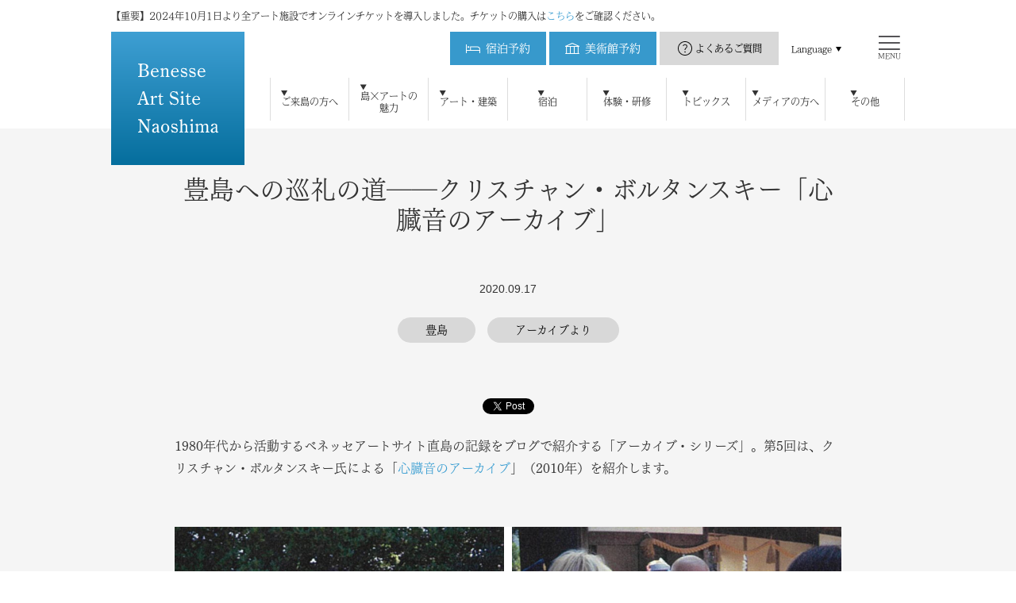

--- FILE ---
content_type: text/html; charset=UTF-8
request_url: https://benesse-artsite.jp/story/20200917-1455.html
body_size: 10978
content:
<!doctype html>
<html lang="ja" prefix="og: http://ogp.me/ns#">
<head>
<meta http-equiv="X-UA-Compatible" content="IE=edge">
<meta charset="utf-8">
<title>豊島への巡礼の道――クリスチャン・ボルタンスキー「心臓音のアーカイブ」 | ブログ | ベネッセアートサイト直島</title>
<meta name="Description" content="ベネッセアートサイト直島での出来事などをご紹介しています。">
<meta property="og:title" content="豊島への巡礼の道――クリスチャン・ボルタンスキー「心臓音のアーカイブ」 | ブログ | ベネッセアートサイト直島">
<meta property="og:type" content="article">
<meta property="og:description" content="ベネッセアートサイト直島での出来事などをご紹介しています。">
<meta property="og:image" content="https://benesse-artsite.jp/story/assets_c/2020/09/blog20200916_01-thumb-840x332-3747.jpg">
<meta property="og:url" content="https://benesse-artsite.jp/story/20200917-1455.html">
<meta property="og:site_name" content="ベネッセアートサイト直島">
<meta name="viewport" content="width=device-width,initial-scale=1.0,minimum-scale=1.0">
<meta name="twitter:card" content="summary_large_image">

<link rel="stylesheet" href="/common/css/frame.css">
<link rel="stylesheet" href="/common/css/ticket.css">
<link rel="stylesheet" href="/common/css/responsive.css">
<link rel="stylesheet" href="/common/css/balloon5.css">
<link rel="stylesheet" href="/common/css/rn_common.css">
<link rel="stylesheet" href="/common/css/rn_story.css">
<script src="https://ajax.googleapis.com/ajax/libs/jquery/1.11.3/jquery.min.js"></script>
<script>window.jQuery || document.write('<script src="/common/js/jquery-1.11.3.min.js"><\/script>')</script>
<script type="text/javascript" src="//cdn.jsdelivr.net/npm/slick-carousel@1.6/slick/slick.min.js"></script>
<script src="/common/js/common.js"></script>
<script type="text/javascript" src="/common/js/jquery.easing.1.3.js"></script>
<script type="text/javascript" src="/common/js/navtoggle-haschild.js"></script>
<script type="text/javascript" src="/common/js/scroll.js"></script>
<script type="text/javascript" src="/common/js/rn_common.js"></script>
<script type="text/javascript">
$(function(){
	$("figure img").bind("load",function(){
    var wd= $(this).width();
	$(this).parent().css("width", wd);
});

});</script>
<script type="text/javascript" src="//webfont.fontplus.jp/accessor/script/fontplus.js?SYW~l36oahk%3D&aa=1" charset="utf-8"></script>
<!-- Google Tag Manager -->
<noscript><iframe src="//www.googletagmanager.com/ns.html?id=GTM-MSRN9C"
height="0" width="0" style="display:none;visibility:hidden"></iframe></noscript>
<script>(function(w,d,s,l,i){w[l]=w[l]||[];w[l].push({'gtm.start':
new Date().getTime(),event:'gtm.js'});var f=d.getElementsByTagName(s)[0],
j=d.createElement(s),dl=l!='dataLayer'?'&l='+l:'';j.async=true;j.src=
'//www.googletagmanager.com/gtm.js?id='+i+dl;f.parentNode.insertBefore(j,f);
})(window,document,'script','dataLayer','GTM-MSRN9C');</script>
<!-- End Google Tag Manager -->
<!-- Google Tag Manager -->
<script>(function(w,d,s,l,i){w[l]=w[l]||[];w[l].push({'gtm.start':
new Date().getTime(),event:'gtm.js'});var f=d.getElementsByTagName(s)[0],
j=d.createElement(s),dl=l!='dataLayer'?'&l='+l:'';j.async=true;j.src=
'https://www.googletagmanager.com/gtm.js?id='+i+dl;f.parentNode.insertBefore(j,f);
})(window,document,'script','dataLayer','GTM-T6N4BC3');</script>
<!-- End Google Tag Manager -->
<!-- Global site tag (gtag.js) - Google Analytics -->
<script async src="https://www.googletagmanager.com/gtag/js?id="></script>
<script>
window.dataLayer = window.dataLayer || [];
function gtag(){dataLayer.push(arguments);}
gtag('js', new Date());

gtag('config', '', { 'optimize_id': 'GTM-N5TBP8R'});
</script>
<script src="https://www.googleoptimize.com/optimize.js?id=GTM-N5TBP8R"></script>

<!-- Facebook Pixel Code -->
<script>
  !function(f,b,e,v,n,t,s)
  {if(f.fbq)return;n=f.fbq=function(){n.callMethod?
  n.callMethod.apply(n,arguments):n.queue.push(arguments)};
  if(!f._fbq)f._fbq=n;n.push=n;n.loaded=!0;n.version='2.0';
  n.queue=[];t=b.createElement(e);t.async=!0;
  t.src=v;s=b.getElementsByTagName(e)[0];
  s.parentNode.insertBefore(t,s)}(window, document,'script',
  'https://connect.facebook.net/en_US/fbevents.js');
  fbq('init', '831283367550787');
  fbq('track', 'PageView');
</script>
<noscript><img height="1" width="1" style="display:none" src="https://www.facebook.com/tr?id=831283367550787&ev=PageView&noscript=1"/></noscript>
<!-- End Facebook Pixel Code -->

<!-- Global site tag (gtag.js) - Google Ads: 10794326733 -->
<script async src="https://www.googletagmanager.com/gtag/js?id=AW-10794326733"></script>
<script>
  window.dataLayer = window.dataLayer || [];
  function gtag(){dataLayer.push(arguments);}
  gtag('js', new Date());

  gtag('config', 'AW-10794326733');
</script>

<script type="text/javascript">
    (function(c,l,a,r,i,t,y){
        c[a]=c[a]||function(){(c[a].q=c[a].q||[]).push(arguments)};
        t=l.createElement(r);t.async=1;t.src="https://www.clarity.ms/tag/"+i;
        y=l.getElementsByTagName(r)[0];y.parentNode.insertBefore(t,y);
    })(window, document, "clarity", "script", "dc0ehy810s");
</script>

<!-- Google tag (gtag.js) -->
<script async src="https://www.googletagmanager.com/gtag/js?id=AW-11015992454"></script>
<script>
  window.dataLayer = window.dataLayer || [];
  function gtag(){dataLayer.push(arguments);}
  gtag('js', new Date());

  gtag('config', 'AW-11015992454');
</script>
</head>
<body id="top">
<div id="fb-root"></div>
<script async defer crossorigin="anonymous" src="https://connect.facebook.net/ja_JP/sdk.js#xfbml=1&version=v20.0" nonce="DFx3pqUs"></script>
<!-- header -->
<header class="g-header">
  <div class="g-header__inner">
    <div class="g-header__brand --ja">
  <div class="g-header__brand-notice">
    【重要】2024年10月1日より全アート施設でオンラインチケットを導入しました。チケットの購入は<a href="/general-information.html">こちら</a>をご確認ください。
  </div>
  <a href="/" class="g-header__brand-link">
    <div class="g-header__brand-default"><img src="/header_brand.svg" alt="Benesse Art Site Naoshima" class="g-header__brand-cap"></div>
  <div class="g-header__brand-fixed"><img src="/common/img/header_brand_fixed.svg" alt="Benesse Art Site Naoshima" class="g-header__brand-cap"></div>
  </a>
</div>
    <div class="g-header__main g-header__main--new">
  <div class="g-header__main-top">
    <ul class="g-header__main-top-menu">
      <li class="g-header__main-top-menu-item g-header__main-top-menu-item--blue g-header__main-top-menu-item--type01"><a href="https://asp.hotel-story.ne.jp/ver3d/planlist.asp?hcod1=69440&amp;hcod2=001&amp;mode=seek&amp;clrmode=true&amp;reffrom=" class="g-header__main-top-menu-link"><span class="g-header__main-top-menu-link-text">宿泊予約</span></a></li>
      <li class="g-header__main-top-menu-item g-header__main-top-menu-item--blue g-header__main-top-menu-item--type02"><a href="/general-information.html" class="g-header__main-top-menu-link"><span class="g-header__main-top-menu-link-text">美術館予約</span></a></li>
      <li class="g-header__main-top-menu-item g-header__main-top-menu-item--gray g-header__main-top-menu-item--type03"><a href="https://benesse-artsite-naoshima.zendesk.com/hc/ja" class="g-header__main-top-menu-link" target="_blank">よくあるご質問</a></li>
    </ul>
    <div class="g-header__main-top-btn"></div>
    <div class="g-header__main-language">
      <div class="g-header__main-language-title"><a href="javascript:void(0)" class="g-header__main-language-title-link">Language</a></div>
      <ul class="g-header__main-language-menu">
        <li class="g-header__main-language-menu-item"><a href="/en/" class="g-header__main-language-menu-link">English</a></li>
        <li class="g-header__main-language-menu-item"><a href="/zhcn/" class="g-header__main-language-menu-link">簡体字</a></li>
        <li class="g-header__main-language-menu-item"><a href="/zhtw/" class="g-header__main-language-menu-link">繁体字</a></li>
      </ul>
    </div>
    <div class="g-header__main-hamburger">
      <p class="g-header__main-hamburger-text">MENU</p>
    </div>
  </div>
  <div class="g-header__main-bottom">
    <!-- PC hover -->
    <ul class="g-header__main-bottom-menu">
<!--       <li class="g-header__main-bottom-menu-item g-hidden-pc"><a href="/" class="g-header__main-bottom-menu-link">トップ</a></li> -->
      <li class="g-header__main-bottom-menu-item">
        <details class="g-header__main-bottom-menu-details" open>
          <summary class="g-header__main-bottom-menu-summary">ご来島の方へ</summary>
          <div class="g-header__main-bottom-menu-details-content">
            <div class="g-header__main-bottom-menu-details-inner">
              <p class="g-header__main-bottom-menu-details-title">ご来島の方へ</p>
              <div class="g-header__main-bottom-menu-details-link">
                <ul class="g-header__main-bottom-menu-details-list">
                  <li class="g-header__main-bottom-menu-details-item">
                    <a href="/forbeginners.html">初めてご来島の方へ</a>
                  </li>
                  <li class="g-header__main-bottom-menu-details-item">
                    <a href="/general-information.html">美術館予約</a>
                  </li>
                  <li class="g-header__main-bottom-menu-details-item">
                    <a href="/access/">アクセス</a>
                  </li>
                  <li class="g-header__main-bottom-menu-details-item">
                    <a href="/calendar/">開館カレンダー</a>
                  </li>
                  <li class="g-header__main-bottom-menu-details-item">
                    <a href="/app/" target="_blank">公式アプリ</a>
                  </li>
                   <li class="g-header__main-bottom-menu-details-item">
                    <a href="/photography.html">アート施設および作品の撮影について</a>
                  </li>
                </ul>
              </div>
            </div>
          </div>
        </details>
      </li>
      <li class="g-header__main-bottom-menu-item">
        <details class="g-header__main-bottom-menu-details" open>
          <summary class="g-header__main-bottom-menu-summary">島×アートの<br>魅力</summary>
          <div class="g-header__main-bottom-menu-details-content">
            <div class="g-header__main-bottom-menu-details-inner">
              <p class="g-header__main-bottom-menu-details-title">島×アートの魅力</p>
              <div class="g-header__main-bottom-menu-details-link">
                <ul class="g-header__main-bottom-menu-details-list">
                  <li class="g-header__main-bottom-menu-details-item">
                    <a href="/about/">ベネッセアートサイト直島とは</a>
                  </li>
                  <li class="g-header__main-bottom-menu-details-item">
                    <a href="/about/history.html">ベネッセアートサイト直島の歴史</a>
                  </li>
                  <li class="g-header__main-bottom-menu-details-item">
                    <a href="/about/soichiro-fukutake.html">瀬戸内海と私</a>
                  </li>
                  <li class="g-header__main-bottom-menu-details-item">
                    <a href="/lspj.html">自然・景観 維持活用の取り組み</a>
                  </li>
                </ul>
              </div>
            </div>
          </div>
        </details>
      </li>
      <li class="g-header__main-bottom-menu-item">
        <details class="g-header__main-bottom-menu-details" open>
          <summary class="g-header__main-bottom-menu-summary">アート・建築</summary>
          <div class="g-header__main-bottom-menu-details-content">
            <div class="g-header__main-bottom-menu-details-inner">
              <p class="g-header__main-bottom-menu-details-title">アート・建築</p>
              <div class="g-header__main-bottom-menu-details-link">
                <ul class="g-header__main-bottom-menu-details-list">
                  <li class="g-header__main-bottom-menu-details-item">
                    <a href="/art/">アート・建築をみる</a>
                  </li>
                  <li class="g-header__main-bottom-menu-details-item">
                    <a href="/art/chichu.html">地中美術館</a>
                  </li>
                  <li class="g-header__main-bottom-menu-details-item">
                    <a href="/art/benessehouse-museum.html">ベネッセハウス ミュージアム</a>
                  </li>
                  <li class="g-header__main-bottom-menu-details-item">
                    <a href="/art/teshima-artmuseum.html">豊島美術館</a>
                  </li>
                  <li class="g-header__main-bottom-menu-details-item">
                    <a href="/art/seirensho.html">犬島精錬所美術館</a>
                  </li>
                </ul>
              </div>
            </div>
          </div>
        </details>
      </li>
      <li class="g-header__main-bottom-menu-item">
        <details class="g-header__main-bottom-menu-details" open>
          <summary class="g-header__main-bottom-menu-summary">宿泊</summary>
          <div class="g-header__main-bottom-menu-details-content">
            <div class="g-header__main-bottom-menu-details-inner">
              <p class="g-header__main-bottom-menu-details-title">宿泊</p>
              <div class="g-header__main-bottom-menu-details-link">
                <p class="g-header__main-bottom-menu-details-link-title">ベネッセハウス</p>
                <ul class="g-header__main-bottom-menu-details-list">
                  <li class="g-header__main-bottom-menu-details-item">
                    <a href="/stay/">宿泊のご案内</a>
                  </li>
                  <li class="g-header__main-bottom-menu-details-item">
                    <a href="/stay/benessehouse/museum.html">ミュージアム</a>
                  </li>
                  <li class="g-header__main-bottom-menu-details-item">
                    <a href="/stay/benessehouse/oval.html">オーバル</a>
                  </li>
                  <li class="g-header__main-bottom-menu-details-item">
                    <a href="/stay/benessehouse/park.html">パーク</a>
                  </li>
                  <li class="g-header__main-bottom-menu-details-item">
                    <a href="/stay/benessehouse/beach.html">ビーチ</a>
                  </li>
                </ul>
              </div>
            </div>
          </div>
        </details>
      </li>
      <li class="g-header__main-bottom-menu-item">
        <details class="g-header__main-bottom-menu-details" open>
          <summary class="g-header__main-bottom-menu-summary">体験・研修</summary>
          <div class="g-header__main-bottom-menu-details-content">
            <div class="g-header__main-bottom-menu-details-inner">
              <p class="g-header__main-bottom-menu-details-title">体験・研修</p>
              <div class="g-header__main-bottom-menu-details-link">
                <ul class="g-header__main-bottom-menu-details-list">
                  <li class="g-header__main-bottom-menu-details-item">
                    <a href="/program/">鑑賞ツアー</a>
                  </li>
                  <li class="g-header__main-bottom-menu-details-item">
                    <a href="/education-program.html">研修・教育プログラム</a>
                  </li>
                  <li class="g-header__main-bottom-menu-details-item">
                    <a href="/art/komeproject.html">直島コメづくりプロジェクト</a>
                  </li>
                </ul>
              </div>
            </div>
          </div>
        </details>
      </li>
      <li class="g-header__main-bottom-menu-item">
        <details class="g-header__main-bottom-menu-details" open>
          <summary class="g-header__main-bottom-menu-summary">トピックス</summary>
          <div class="g-header__main-bottom-menu-details-content">
            <div class="g-header__main-bottom-menu-details-inner">
              <p class="g-header__main-bottom-menu-details-title">トピックス</p>
              <div class="g-header__main-bottom-menu-details-link">
                <ul class="g-header__main-bottom-menu-details-list">
                  <li class="g-header__main-bottom-menu-details-item">
                    <a href="/news/">ニュース</a>
                  </li>
                  <li class="g-header__main-bottom-menu-details-item">
                    <a href="/story/">ブログ</a>
                  </li>
                  <li class="g-header__main-bottom-menu-details-item">
                    <a href="/nnmoa/">直島新美術館特設サイト</a>
                  </li>
                  <li class="g-header__main-bottom-menu-details-item">
                    <a href="https://www.benessehouseshop.jp/" target="_blank">ベネッセハウス オンラインショップ</a>
                  </li>
                </ul>
              </div>
            </div>
          </div>
        </details>
      </li>
      <li class="g-header__main-bottom-menu-item">
        <details class="g-header__main-bottom-menu-details" open>
          <summary class="g-header__main-bottom-menu-summary">メディアの方へ</summary>
          <div class="g-header__main-bottom-menu-details-content">
            <div class="g-header__main-bottom-menu-details-inner">
              <p class="g-header__main-bottom-menu-details-title">メディアの方へ</p>
              <div class="g-header__main-bottom-menu-details-link">
                <ul class="g-header__main-bottom-menu-details-list">
                  <li class="g-header__main-bottom-menu-details-item">
                    <a href="/contact/press/">メディアの方へ</a>
                  </li>
                  <li class="g-header__main-bottom-menu-details-item">
                    <a href="/contact/press/archive.html">プレスリリース</a>
                  </li>
                  <li class="g-header__main-bottom-menu-details-item">
                    <a href="/contact/press/presskit.html">プレスキット</a>
                  </li>
                </ul>
              </div>
            </div>
          </div>
        </details>
      </li>
      <li class="g-header__main-bottom-menu-item">
        <details class="g-header__main-bottom-menu-details" open>
          <summary class="g-header__main-bottom-menu-summary">その他</summary>
          <div class="g-header__main-bottom-menu-details-content">
            <div class="g-header__main-bottom-menu-details-inner">
              <p class="g-header__main-bottom-menu-details-title">その他</p>
              <div class="g-header__main-bottom-menu-details-link">
                <ul class="g-header__main-bottom-menu-details-list">
                  <li class="g-header__main-bottom-menu-details-item">
                    <a href="https://benesse-artsite-naoshima.zendesk.com/hc/ja" target="_blank">よくある質問</a>
                  </li>
                  <li class="g-header__main-bottom-menu-details-item">
                    <a href="https://support.benesse-artsite.jp/hc/ja/articles/44273869126041/" target="_blank">お問い合わせ</a>
                  </li>
                  <li class="g-header__main-bottom-menu-details-item">
                    <a href="/recruit/">採用情報</a>
                  </li>
                  <li class="g-header__main-bottom-menu-details-item">
                    <a href="/contact/mailmagazine.html">メールマガジン購読</a>
                  </li>
                </ul>
              </div>
            </div>
          </div>
        </details>
      </li>
    </ul>
    <!-- /PC hover -->

    <!-- SP menu -->
    <div class="g-header__main-bottom-sitemap">
      <div class="g-header__main-bottom-sitemap-head">
        <div class="g-header__main-bottom-sitemap-language">
          <div class="g-header__main-bottom-sitemap-language-title"><a href="javascript:void(0)" class="g-header__main-bottom-sitemap-language-link">Language</a></div>
          <ul class="g-header__main-bottom-sitemap-language-menu">
            <li class="g-header__main-bottom-sitemap-language-menu-item"><a href="/en/" class="g-header__main-bottom-sitemap-language-menu-link">English</a></li>
            <li class="g-header__main-bottom-sitemap-language-menu-item"><a href="/zhcn/" class="g-header__main-bottom-sitemap-language-menu-link">簡体字</a></li>
            <li class="g-header__main-bottom-sitemap-language-menu-item"><a href="/zhtw/" class="g-header__main-bottom-sitemap-language-menu-link">繁体字</a></li>
          </ul>
        </div>
        <ul class="g-header__main-bottom-sitemap-menu">
          <li class="g-header__main-bottom-sitemap-menu-item g-header__main-bottom-sitemap-item--type01"><a href="https://asp.hotel-story.ne.jp/ver3d/planlist.asp?hcod1=69440&amp;hcod2=001&amp;mode=seek&amp;clrmode=true&amp;reffrom=" class="g-header__main-bottom-sitemap-menu-link"><span class="g-header__main-bottom-sitemap-menu-link-text">宿泊予約</span></a></li>
          <li class="g-header__main-bottom-sitemap-menu-item g-header__main-bottom-sitemap-item--type02"><a href="/general-information.html" class="g-header__main-bottom-sitemap-menu-link"><span class="g-header__main-bottom-sitemap-menu-link-text">美術館予約</span></a></li>
          <li class="g-header__main-bottom-sitemap-menu-item g-header__main-bottom-sitemap-item--type03"><a href="https://benesse-artsite-naoshima.zendesk.com/hc/ja" class="g-header__main-bottom-sitemap-menu-link" target="_blank">よくあるご質問</a></li>
        </ul>
        <div class="g-header__main-bottom-close"></div>
      </div>
      <ul class="g-header__main-bottom-sitemap-body">
        <li class="g-header__main-bottom-sitemap-item">
          <details class="g-header__main-bottom-sitemap-details" open>
            <summary class="g-header__main-bottom-sitemap-summary">ご来島の方へ</summary>
            <div class="g-header__main-bottom-sitemap-details-content">
              <ul class="g-header__main-bottom-sitemap-details-list">
                <li class="g-header__main-bottom-sitemap-details-item">
                  <a href="/forbeginners.html">初めてご来島の方へ</a>
                </li>
                <li class="g-header__main-bottom-sitemap-details-item">
                  <a href="/general-information.html">美術館予約</a>
                </li>
                <li class="g-header__main-bottom-sitemap-details-item">
                  <a href="/access/">アクセス</a>
                </li>
                <li class="g-header__main-bottom-sitemap-details-item">
                  <a href="/calendar/">開館カレンダー</a>
                </li>
                <li class="g-header__main-bottom-sitemap-details-item">
                  <a href="/app/" target="_blank">公式アプリ</a>
                </li>
              </ul>
            </div>
          </details>
        </li>
        <li class="g-header__main-bottom-sitemap-item">
          <details class="g-header__main-bottom-sitemap-details" open>
            <summary class="g-header__main-bottom-sitemap-summary">島×アートの魅力</summary>
            <div class="g-header__main-bottom-sitemap-details-content">
              <ul class="g-header__main-bottom-sitemap-details-list">
                <li class="g-header__main-bottom-sitemap-details-item">
                  <a href="/about/">ベネッセアートサイト直島とは</a>
                </li>
                <li class="g-header__main-bottom-sitemap-details-item">
                  <a href="/about/history.html">ベネッセアートサイト直島の歴史</a>
                </li>
                <li class="g-header__main-bottom-sitemap-details-item">
                  <a href="/about/soichiro-fukutake.html">瀬戸内海と私</a>
                </li>
                <li class="g-header__main-bottom-sitemap-details-item">
                  <a href="/lspj.html">自然・景観 維持活用の取り組み</a>
                </li>
              </ul>
              <ul class="g-header__main-bottom-sitemap-more-list">
                <li class="g-header__main-bottom-sitemap-more-item">
                  <details class="g-header__main-bottom-sitemap-more-details">
                    <summary class="g-header__main-bottom-sitemap-more-summary">もっとみる</summary>
                    <div class="g-header__main-bottom-sitemap-details-more-content">
                      <ul class="g-header__main-bottom-sitemap-details-more-list">
                        <li class="g-header__main-bottom-sitemap-details-more-item">
                          <a href="/about/island.html">島々のいまを知る</a>
                        </li>
                        <li class="g-header__main-bottom-sitemap-details-more-item">
                          <a href="/about/publication/">出版物</a>
                        </li>
                        <li class="g-header__main-bottom-sitemap-details-more-item">
                          <a href="/about/magazine/">広報誌</a>
                        </li>
                        <li class="g-header__main-bottom-sitemap-details-more-item">
                          <a href="/about/movies.html">動画</a>
                        </li>
                      </ul>
                    </div>
                  </details>
                </li>
              </ul>
            </div>
          </details>
        </li>
        <li class="g-header__main-bottom-sitemap-item">
          <details class="g-header__main-bottom-sitemap-details" open>
            <summary class="g-header__main-bottom-sitemap-summary">アート・建築</summary>
            <div class="g-header__main-bottom-sitemap-details-content">
              <ul class="g-header__main-bottom-sitemap-details-list">
                <li class="g-header__main-bottom-sitemap-details-item">
                  <a href="/art/">アート・建築をみる</a>
                </li>
                <li class="g-header__main-bottom-sitemap-details-item">
                  <a href="/art/chichu.html">地中美術館</a>
                </li>
                <li class="g-header__main-bottom-sitemap-details-item">
                  <a href="/art/benessehouse-museum.html">ベネッセハウス ミュージアム</a>
                </li>
                <li class="g-header__main-bottom-sitemap-details-item">
                  <a href="/art/teshima-artmuseum.html">豊島美術館</a>
                </li>
                <li class="g-header__main-bottom-sitemap-details-item">
                  <a href="/art/seirensho.html">犬島精錬所美術館</a>
                </li>
              </ul>
              <ul class="g-header__main-bottom-sitemap-more-list">
                <li class="g-header__main-bottom-sitemap-more-item">
                  <details class="g-header__main-bottom-sitemap-more-details">
                    <summary class="g-header__main-bottom-sitemap-more-summary">直島</summary>
                    <div class="g-header__main-bottom-sitemap-details-more-content">
                      <p class="g-header__main-bottom-sitemap-details-more-title">直島</p>
                      <ul class="g-header__main-bottom-sitemap-details-more-list">
                        <li class="g-header__main-bottom-sitemap-details-more-item">
                          <a href="/art/nnmoa.html">直島新美術館</a>
                        </li>
                        <li class="g-header__main-bottom-sitemap-details-more-item">
                          <a href="/art/chichu.html">地中美術館</a>
                        </li>
                        <li class="g-header__main-bottom-sitemap-details-more-item">
                          <a href="/art/benessehouse-museum.html">ベネッセハウス ミュージアム</a>
                        </li>
                        <li class="g-header__main-bottom-sitemap-details-more-item">
                          <a href="/art/sugimoto-gallery.html">杉本博司ギャラリー 時の回廊</a>
                        </li>
                        <li class="g-header__main-bottom-sitemap-details-more-item">
                          <a href="/art/lee-ufan.html">李禹煥美術館</a>
                        </li>
                        <li class="g-header__main-bottom-sitemap-details-more-item">
                          <a href="/art/arthouse.html">家プロジェクト</a>
                        </li>
                        <li class="g-header__main-bottom-sitemap-details-more-item">
                          <a href="/art/ando-museum.html">ANDO MUSEUM</a>
                        </li>
                        <li class="g-header__main-bottom-sitemap-details-more-item">
                          <a href="/art/ringoffire.html">Ring of Fire – ヤンの太陽 & <br>ウィーラセタクンの月</a>
                        </li>
                        <li class="g-header__main-bottom-sitemap-details-more-item">
                          <a href="/art/naoshimasento.html">直島銭湯「I♥︎湯」</a>
                        </li>
                        <li class="g-header__main-bottom-sitemap-details-more-item">
                          <a href="/art/miyanoura-gallery6.html">瀬戸内「　　　」資料館／宮浦<br>ギャラリー六区</a>
                        </li>
                        <li class="g-header__main-bottom-sitemap-details-more-item">
                          <a href="/art/the-naoshima-plan.html">The Naoshima Plan 「水」</a>
                        </li>
                      </ul>
                    </div>
                  </details>
                </li>
                <li class="g-header__main-bottom-sitemap-more-item">
                  <details class="g-header__main-bottom-sitemap-more-details">
                    <summary class="g-header__main-bottom-sitemap-more-summary">豊島</summary>
                    <div class="g-header__main-bottom-sitemap-details-more-content">
                      <p class="g-header__main-bottom-sitemap-details-more-title">豊島</p>
                      <ul class="g-header__main-bottom-sitemap-details-more-list">
                        <li class="g-header__main-bottom-sitemap-details-more-item">
                          <a href="/art/teshima-artmuseum.html">豊島美術館</a>
                        </li>
                        <li class="g-header__main-bottom-sitemap-details-more-item">
                          <a href="/art/boltanski.html">心臓音のアーカイブ</a>
                        </li>
                        <li class="g-header__main-bottom-sitemap-details-more-item">
                          <a href="/art/teshima-yokoohouse.html">豊島横尾館</a>
                        </li>
                        <li class="g-header__main-bottom-sitemap-details-more-item">
                          <a href="/art/8-million-lab.html">豊島八百万ラボ</a>
                        </li>
                        <li class="g-header__main-bottom-sitemap-details-more-item">
                          <a href="/art/needle-factory.html">針工場</a>
                        </li>
                        <li class="g-header__main-bottom-sitemap-details-more-item">
                          <a href="/art/tom-na-h-iu.html">トムナフーリ</a>
                        </li>
                        <li class="g-header__main-bottom-sitemap-details-more-item">
                          <a href="/art/la-foret-des-murmures.html">ささやきの森</a>
                        </li>
                      </ul>
                    </div>
                  </details>
                </li>
                <li class="g-header__main-bottom-sitemap-more-item">
                  <details class="g-header__main-bottom-sitemap-more-details">
                    <summary class="g-header__main-bottom-sitemap-more-summary">犬島</summary>
                    <div class="g-header__main-bottom-sitemap-details-more-content">
                      <p class="g-header__main-bottom-sitemap-details-more-title">犬島</p>
                      <ul class="g-header__main-bottom-sitemap-details-more-list">
                        <li class="g-header__main-bottom-sitemap-details-more-item">
                          <a href="/art/seirensho.html">犬島精錬所美術館</a>
                        </li>
                        <li class="g-header__main-bottom-sitemap-details-more-item">
                          <a href="/art/inujima-arthouse.html">犬島「家プロジェクト」</a>
                        </li>
                        <li class="g-header__main-bottom-sitemap-details-more-item">
                          <a href="/art/lifegarden.html">犬島 くらしの植物園</a>
                        </li>
                        <li class="g-header__main-bottom-sitemap-details-more-item">
                          <a href="/art/art-rendezvous.html">INUJIMAアートランデブー</a>
                        </li>
                      </ul>
                    </div>
                  </details>
                </li>
                <li class="g-header__main-bottom-sitemap-more-item">
                  <details class="g-header__main-bottom-sitemap-more-details">
                    <summary class="g-header__main-bottom-sitemap-more-summary">女木島</summary>
                    <div class="g-header__main-bottom-sitemap-details-more-content">
                      <p class="g-header__main-bottom-sitemap-details-more-title">女木島</p>
                      <ul class="g-header__main-bottom-sitemap-details-more-list">
                        <li class="g-header__main-bottom-sitemap-details-more-item">
                          <a href="/art/mecon.html">女根／めこん</a>
                        </li>
                      </ul>
                    </div>
                  </details>
                </li>
              </ul>
            </div>
          </details>
        </li>
        <li class="g-header__main-bottom-sitemap-item">
          <details class="g-header__main-bottom-sitemap-details" open>
            <summary class="g-header__main-bottom-sitemap-summary">宿泊</summary>
            <div class="g-header__main-bottom-sitemap-details-content">
              <p class="g-header__main-bottom-sitemap-details-title">ベネッセハウス</p>
              <ul class="g-header__main-bottom-sitemap-details-list">
                <li class="g-header__main-bottom-sitemap-details-item">
                  <a href="/stay/">宿泊のご案内</a>
                </li>
                <li class="g-header__main-bottom-sitemap-details-item">
                  <a href="/stay/benessehouse/museum.html">ミュージアム</a>
                </li>
                <li class="g-header__main-bottom-sitemap-details-item">
                  <a href="/stay/benessehouse/oval.html">オーバル</a>
                </li>
                <li class="g-header__main-bottom-sitemap-details-item">
                  <a href="/stay/benessehouse/park.html">パーク</a>
                </li>
                <li class="g-header__main-bottom-sitemap-details-item">
                  <a href="/stay/benessehouse/beach.html">ビーチ</a>
                </li>
              </ul>
              <ul class="g-header__main-bottom-sitemap-more-list">
                <li class="g-header__main-bottom-sitemap-more-item">
                  <details class="g-header__main-bottom-sitemap-more-details">
                    <summary class="g-header__main-bottom-sitemap-more-summary">もっとみる</summary>
                    <div class="g-header__main-bottom-sitemap-details-more-content">
                      <ul class="g-header__main-bottom-sitemap-details-more-list">
                        <li class="g-header__main-bottom-sitemap-details-more-item">
                          <a href="/stay/benessehouse/restaurant.html">レストラン / カフェ</a>
                        </li>
                        <li class="g-header__main-bottom-sitemap-details-more-item">
                          <a href="/stay/benessehouse/spa.html">スパ</a>
                        </li>
                        <li class="g-header__main-bottom-sitemap-details-more-item">
                          <a href="https://www.benessehouseshop.jp/" target="_blank">ベネッセハウス ショップ</a>
                        </li>
                        <li class="g-header__main-bottom-sitemap-details-more-item">
                          <a href="/stay/benefits.html">ベネッセハウス宿泊者特典</a>
                        </li>
                        <li class="g-header__main-bottom-sitemap-details-more-item">
                          <a href="/stay/sustainability.html">サステナビリティへの取り組み</a>
                        </li>
                        <li class="g-header__main-bottom-sitemap-details-more-item">
                          <a href="/access/naoshima/benessehouse.html">ベネッセハウス周辺のアクセス</a>
                        </li>
                        <li class="g-header__main-bottom-sitemap-details-more-item">
                          <a href="/stay/conference_room.html">会議室</a>
                        </li>
                        <li class="g-header__main-bottom-sitemap-details-more-item">
                          <a href="/stay/minshuku/">民宿・ゲストハウスについて</a>
                        </li>
                        <li class="g-header__main-bottom-sitemap-details-more-item">
                          <a href="/stay/minpaku/">民泊について</a>
                        </li>
                      </ul>
                    </div>
                  </details>
                </li>
              </ul>
            </div>
          </details>
        </li>
        <li class="g-header__main-bottom-sitemap-item">
          <details class="g-header__main-bottom-sitemap-details" open>
            <summary class="g-header__main-bottom-sitemap-summary">体験・研修</summary>
            <div class="g-header__main-bottom-sitemap-details-content">
              <ul class="g-header__main-bottom-sitemap-details-list">
                <li class="g-header__main-bottom-sitemap-details-item">
                  <a href="/program/">鑑賞ツアー</a>
                </li>
                <li class="g-header__main-bottom-sitemap-details-item">
                  <a href="/education-program.html">研修・教育プログラム</a>
                </li>
                <li class="g-header__main-bottom-sitemap-details-item">
                  <a href="/art/komeproject.html">直島コメづくりプロジェクト</a>
                </li>
              </ul>
            </div>
          </details>
        </li>
        <li class="g-header__main-bottom-sitemap-item">
          <details class="g-header__main-bottom-sitemap-details" open>
            <summary class="g-header__main-bottom-sitemap-summary">トピックス</summary>
            <div class="g-header__main-bottom-sitemap-details-content">
              <ul class="g-header__main-bottom-sitemap-details-list">
                <li class="g-header__main-bottom-sitemap-details-item">
                  <a href="/news/">ニュース</a>
                </li>
                <li class="g-header__main-bottom-sitemap-details-item">
                  <a href="/nnmoa/">直島新美術館 特設サイト</a>
                </li>
                <li class="g-header__main-bottom-sitemap-details-item">
                  <a href="/story/">ブログ</a>
                </li>
                <li class="g-header__main-bottom-sitemap-details-item">
                  <a href="https://www.benessehouseshop.jp/" target="_blank">ベネッセハウス オンラインショップ</a>
                </li>
              </ul>
              <ul class="g-header__main-bottom-sitemap-more-list">
                <li class="g-header__main-bottom-sitemap-more-item">
                  <details class="g-header__main-bottom-sitemap-more-details">
                    <summary class="g-header__main-bottom-sitemap-more-summary">もっとみる</summary>
                    <div class="g-header__main-bottom-sitemap-details-more-content">
                      <ul class="g-header__main-bottom-sitemap-details-more-list">
                        <li class="g-header__main-bottom-sitemap-details-more-item">
                          <a href="/story/cat-200/">連載「現代アートな生き方」</a>
                        </li>
                        <li class="g-header__main-bottom-sitemap-details-more-item">
                          <a href="/island/inujima/">犬島 - 明日が変わる3時間</a>
                        </li>
                      </ul>
                    </div>
                  </details>
                </li>
              </ul>
            </div>
          </details>
        </li>
        <li class="g-header__main-bottom-sitemap-item">
          <details class="g-header__main-bottom-sitemap-details" open>
            <summary class="g-header__main-bottom-sitemap-summary">メディアの方へ</summary>
            <div class="g-header__main-bottom-sitemap-details-content">
              <ul class="g-header__main-bottom-sitemap-details-list">
                <li class="g-header__main-bottom-sitemap-details-item">
                  <a href="/contact/press/">メディアの方へ</a>
                </li>
                <li class="g-header__main-bottom-sitemap-details-item">
                  <a href="/contact/press/archive.html">プレスリリース</a>
                </li>
                <li class="g-header__main-bottom-sitemap-details-item">
                  <a href="/contact/press/presskit.html">プレスキット</a>
                </li>
              </ul>
            </div>
          </details>
        </li>
        <li class="g-header__main-bottom-sitemap-item">
          <details class="g-header__main-bottom-sitemap-details" open>
            <summary class="g-header__main-bottom-sitemap-summary">その他</summary>
            <div class="g-header__main-bottom-sitemap-details-content">
              <ul class="g-header__main-bottom-sitemap-details-list">
                <li class="g-header__main-bottom-sitemap-details-item">
                  <a href="https://benesse-artsite-naoshima.zendesk.com/hc/ja" target="_blank">よくあるご質問</a>
                </li>
                <li class="g-header__main-bottom-sitemap-details-item">
                  <a href="https://support.benesse-artsite.jp/hc/ja/articles/44273869126041/" target="_blank">お問い合わせ</a>
                </li>
                <li class="g-header__main-bottom-sitemap-details-item">
                  <a href="/recruit/">採用情報</a>
                </li>
                <li class="g-header__main-bottom-sitemap-details-item">
                  <a href="/contact/mailmagazine.html">メールマガジン購読</a>
                </li>
              </ul>
            </div>
          </details>
        </li>
      </ul>
    </div>
    <!-- /SP menu -->
  </div>
  <div class="g-header__main-cover"></div>

  <!-- PC -->
  <div class="g-header__hamburger">
    <div class="header__hamburger-inner">
      <div class="g-header__hamburger-close">
        <img src="/header_icon_nav_close.svg" alt="閉じる" width="50" height="50">
      </div>
      <div class="g-header__hamburger-top">
        <a class="g-header__hamburger-top-main" href="/">TOP</a>
        <div class="g-header__hamburger-top-wrap">
          <ul class="g-header__hamburger-top-list">
            <li class="g-header__hamburger-top-item g-header__hamburger-top-item--type01">
              <a href="https://asp.hotel-story.ne.jp/ver3d/planlist.asp?hcod1=69440&amp;hcod2=001&amp;mode=seek&amp;clrmode=true&amp;reffrom=" class="g-header__hamburger-top-link"><span class="g-header__hamburger-top-text">宿泊予約</span></a>
            </li>
            <li class="g-header__hamburger-top-item g-header__hamburger-top-item--type02">
              <a href="/general-information.html" class="g-header__hamburger-top-link"><span class="g-header__hamburger-top-text">美術館予約</span></a>
            </li>
            <li class="g-header__hamburger-top-item g-header__hamburger-top-item--type03">
              <a href="https://benesse-artsite-naoshima.zendesk.com/hc/ja" class="g-header__hamburger-top-link" target="_blank"><span class="g-header__hamburger-top-text">よくあるご質問</span></a>
            </li>
          </ul>
          <div class="g-header__hamburger-language">
            <div class="g-header__hamburger-language-title"><a href="javascript:void(0)" class="g-header__hamburger-language-title-link">Language</a></div>
            <ul class="g-header__hamburger-language-menu">
              <li class="g-header__hamburger-language-menu-item"><a href="/en/" class="g-header__hamburger-language-menu-link">English</a></li>
              <li class="g-header__hamburger-language-menu-item"><a href="/zhcn/" class="g-header__hamburger-language-menu-link">簡体字</a></li>
              <li class="g-header__hamburger-language-menu-item"><a href="/zhtw/" class="g-header__hamburger-language-menu-link">繁体字</a></li>
            </ul>
          </div>
        </div>
      </div>
      <div class="g-header__hamburger-bottom">
        <div class="g-header__hamburger-bottom-list">
          <div>
            <div class="g-header__hamburger-bottom-item">
              <p class="g-header__hamburger-bottom-title"><span>ご来島の方へ</span></p>
              <div class="g-header__hamburger-bottom-content">
                <ul class="g-header__hamburger-bottom-link" data-link="visiting-island">
                  <li class="g-header__hamburger-bottom-link-text">
                    <a href="/forbeginners.html">初めてご来島の方へ</a>
                  </li>
                  <li class="g-header__hamburger-bottom-link-text">
                    <a href="/general-information.html">美術館予約</a>
                  </li>
                  <li class="g-header__hamburger-bottom-link-text">
                    <a href="/access/">アクセス</a>
                  </li>
                  <li class="g-header__hamburger-bottom-link-text">
                    <a href="/calendar/">開館カレンダー</a>
                  </li>
                  <li class="g-header__hamburger-bottom-link-text">
                    <a href="/app/" target="_blank">公式アプリ</a>
                  </li>
                </ul>
              </div>
            </div>
            <div class="g-header__hamburger-bottom-item">
              <p class="g-header__hamburger-bottom-title"><span>島×アートの魅力</span></p>
              <div class="g-header__hamburger-bottom-content">
                <ul class="g-header__hamburger-bottom-link" data-link="charm">
                  <li class="g-header__hamburger-bottom-link-text">
                    <a href="/about/">ベネッセアートサイト直島とは</a>
                  </li>
                  <li class="g-header__hamburger-bottom-link-text">
                    <a href="/about/history.html">ベネッセアートサイト直島の歴史</a>
                  </li>
                  <li class="g-header__hamburger-bottom-link-text">
                    <a href="/about/soichiro-fukutake.html">瀬戸内海と私</a>
                  </li>
                  <li class="g-header__hamburger-bottom-link-text">
                    <a href="/lspj.html">自然・景観 維持活用の取り組み</a>
                  </li>
                  <li class="g-header__hamburger-bottom-link-text">
                    <a href="/about/island.html">島々のいまを知る</a>
                  </li>
                  <li class="g-header__hamburger-bottom-link-text">
                    <a href="/about/publication/">出版物</a>
                  </li>
                  <li class="g-header__hamburger-bottom-link-text">
                    <a href="/about/magazine/">広報誌</a>
                  </li>
                  <li class="g-header__hamburger-bottom-link-text">
                    <a href="/about/movies.html">動画</a>
                  </li>
                </ul>
              </div>
            </div>
          </div>
          <div>
            <div class="g-header__hamburger-bottom-item g-header__hamburger-bottom-item--art">
              <p class="g-header__hamburger-bottom-title"><span>アート・建築</span></p>
              <div>
                <a class="g-header__hamburger-bottom-link-top" href="/art/">アート・建築をみる</a>
              </div>
              <div>
                <div class="g-header__hamburger-bottom-content">
                  <p class="g-header__hamburger-bottom-link-title">直島</p>
                  <ul class="g-header__hamburger-bottom-link" data-link="art-naoshima">
                    <li class="g-header__hamburger-bottom-link-text">
                      <a href="/art/nnmoa.html">直島新美術館</a>
                    </li>
                    <li class="g-header__hamburger-bottom-link-text">
                      <a href="/art/chichu.html">地中美術館</a>
                    </li>
                    <li class="g-header__hamburger-bottom-link-text">
                      <a href="/art/benessehouse-museum.html">ベネッセハウス ミュージアム</a>
                    </li>
                    <li class="g-header__hamburger-bottom-link-text">
                      <a href="/art/sugimoto-gallery.html">杉本博司ギャラリー 時の回廊</a>
                    </li>
                    <li class="g-header__hamburger-bottom-link-text">
                      <a href="/art/lee-ufan.html">李禹煥美術館</a>
                    </li>
                    <li class="g-header__hamburger-bottom-link-text">
                      <a href="/art/arthouse.html">家プロジェクト</a>
                    </li>
                    <li class="g-header__hamburger-bottom-link-text">
                      <a href="/art/ando-museum.html">ANDO MUSEUM</a>
                    </li>
                    <li class="g-header__hamburger-bottom-link-text">
                      <a href="/art/ringoffire.html">Ring of Fire – ヤンの太陽 & <br>ウィーラセタクンの月</a>
                    </li>
                    <li class="g-header__hamburger-bottom-link-text">
                      <a href="/art/naoshimasento.html">直島銭湯「I♥︎湯」</a>
                    </li>
                    <li class="g-header__hamburger-bottom-link-text">
                      <a href="/art/miyanoura-gallery6.html">瀬戸内「　　　」資料館／宮浦ギャラリー六区</a>
                    </li>
                    <li class="g-header__hamburger-bottom-link-text">
                      <a href="/art/the-naoshima-plan.html">The Naoshima Plan 「水」</a>
                    </li>
                  </ul>
                </div>
                <div>
                  <div class="g-header__hamburger-bottom-content">
                    <p class="g-header__hamburger-bottom-link-title">豊島</p>
                    <ul class="g-header__hamburger-bottom-link" data-link="art-teshima">
                      <li class="g-header__hamburger-bottom-link-text">
                        <a href="/art/teshima-artmuseum.html">豊島美術館</a>
                      </li>
                      <li class="g-header__hamburger-bottom-link-text">
                        <a href="/art/boltanski.html">心臓音のアーカイブ</a>
                      </li>
                      <li class="g-header__hamburger-bottom-link-text">
                        <a href="/art/teshima-yokoohouse.html">豊島横尾館</a>
                      </li>
                      <li class="g-header__hamburger-bottom-link-text">
                        <a href="/art/8-million-lab.html">豊島八百万ラボ</a>
                      </li>
                      <li class="g-header__hamburger-bottom-link-text">
                        <a href="/art/needle-factory.html">針工場</a>
                      </li>
                      <li class="g-header__hamburger-bottom-link-text">
                        <a href="/art/tom-na-h-iu.html">トムナフーリ</a>
                      </li>
                      <li class="g-header__hamburger-bottom-link-text">
                        <a href="/art/la-foret-des-murmures.html">ささやきの森</a>
                      </li>
                    </ul>
                  </div>
                  <div class="g-header__hamburger-bottom-content">
                    <p class="g-header__hamburger-bottom-link-title">犬島</p>
                    <ul class="g-header__hamburger-bottom-link" data-link="art-inujima">
                      <li class="g-header__hamburger-bottom-link-text">
                        <a href="/art/seirensho.html">犬島精錬所美術館</a>
                      </li>
                      <li class="g-header__hamburger-bottom-link-text">
                        <a href="/art/inujima-arthouse.html">犬島「家プロジェクト」</a>
                      </li>
                      <li class="g-header__hamburger-bottom-link-text">
                        <a href="/art/lifegarden.html">犬島 くらしの植物園</a>
                      </li>
                      <li class="g-header__hamburger-bottom-link-text">
                        <a href="/art/art-rendezvous.html">INUJIMAアートランデブー</a>
                      </li>
                    </ul>
                  </div>
                  <div class="g-header__hamburger-bottom-content">
                    <p class="g-header__hamburger-bottom-link-title">女木島</p>
                    <ul class="g-header__hamburger-bottom-link" data-link="art-mecon">
                      <li class="g-header__hamburger-bottom-link-text">
                        <a href="/art/mecon.html">女根／めこん</a>
                      </li>
                    </ul>
                  </div>
                </div>
              </div>
            </div>
          </div>
          <div>
            <div class="g-header__hamburger-bottom-item">
              <p class="g-header__hamburger-bottom-title"><span>宿泊</span></p>
              <div class="g-header__hamburger-bottom-content">
                <p class="g-header__hamburger-bottom-link-title">ベネッセハウス</p>
                <ul class="g-header__hamburger-bottom-link" data-link="stay-benessehouse">
                  <li class="g-header__hamburger-bottom-link-text">
                    <a href="/stay/">宿泊のご案内</a>
                  </li>
                  <li class="g-header__hamburger-bottom-link-text">
                    <a href="/stay/benessehouse/museum.html">ミュージアム</a>
                  </li>
                  <li class="g-header__hamburger-bottom-link-text">
                    <a href="/stay/benessehouse/oval.html">オーバル</a>
                  </li>
                  <li class="g-header__hamburger-bottom-link-text">
                    <a href="/stay/benessehouse/park.html">パーク</a>
                  </li>
                  <li class="g-header__hamburger-bottom-link-text">
                    <a href="/stay/benessehouse/beach.html">ビーチ</a>
                  </li>
                  <li class="g-header__hamburger-bottom-link-text">
                    <a href="/stay/benessehouse/restaurant.html">レストラン / カフェ</a>
                  </li>
                  <li class="g-header__hamburger-bottom-link-text">
                    <a href="/stay/benessehouse/spa.html">スパ</a>
                  </li>
                  <li class="g-header__hamburger-bottom-link-text">
                    <a href="https://benesse-artsite.jp/stay/benessehouse/shop.html">ベネッセハウス ショップ</a>
                  </li>
                  <li class="g-header__hamburger-bottom-link-text">
                    <a href="/stay/benefits.html">ベネッセハウス宿泊者特典</a>
                  </li>
                  <li class="g-header__hamburger-bottom-link-text">
                    <a href="/stay/sustainability.html">サステナビリティへの取り組み</a>
                  </li>
                  <li class="g-header__hamburger-bottom-link-text">
                    <a href="/access/naoshima/benessehouse.html">ベネッセハウス周辺のアクセス</a>
                  </li>
                  <li class="g-header__hamburger-bottom-link-text">
                    <a href="/stay/conference_room.html">会議室</a>
                  </li>
                  <li class="g-header__hamburger-bottom-link-text">
                    <a href="/stay/minshuku/">民宿・ゲストハウスについて</a>
                  </li>
                  <li class="g-header__hamburger-bottom-link-text">
                    <a href="/stay/minpaku/">民泊について</a>
                  </li>
                </ul>
              </div>
            </div>
            <div class="g-header__hamburger-bottom-item">
              <p class="g-header__hamburger-bottom-title"><span>体験・研修</span></p>
              <div class="g-header__hamburger-bottom-content">
                <ul class="g-header__hamburger-bottom-link" data-link="experience">
                  <li class="g-header__hamburger-bottom-link-text">
                    <a href="/program/">鑑賞ツアー</a>
                  </li>
                  <li class="g-header__hamburger-bottom-link-text">
                    <a href="/education-program.html">研修・教育プログラム</a>
                  </li>
                  <li class="g-header__hamburger-bottom-link-text">
                    <a href="/art/komeproject.html">直島コメづくりプロジェクト</a>
                  </li>
                </ul>
              </div>
            </div>
          </div>
          <div>
            <div class="g-header__hamburger-bottom-item">
              <p class="g-header__hamburger-bottom-title"><span>トピックス</span></p>
              <div class="g-header__hamburger-bottom-content">
                <ul class="g-header__hamburger-bottom-link" data-link="topic">
                  <li class="g-header__hamburger-bottom-link-text">
                    <a href="/news/">ニュース</a>
                  </li>
                  <li class="g-header__hamburger-bottom-link-text">
                    <a href="/nnmoa/">直島新美術館 特設サイト</a>
                  </li>
                  <li class="g-header__hamburger-bottom-link-text">
                    <a href="/story/">ブログ</a>
                  </li>
                  <li class="g-header__hamburger-bottom-link-text">
                    <a href="/story/cat-200/">連載「現代アートな生き方」</a>
                  </li>
                  <li class="g-header__hamburger-bottom-link-text">
                    <a href="/island/inujima/">犬島 - 明日が変わる3時間</a>
                  </li>
                  <li class="g-header__hamburger-bottom-link-text">
                    <a href="https://www.benessehouseshop.jp/" target="_blank">ベネッセハウス オンラインショップ</a>
                  </li>
                </ul>
              </div>
            </div>
            <div class="g-header__hamburger-bottom-item">
              <p class="g-header__hamburger-bottom-title"><span>メディアの方へ</span></p>
              <div class="g-header__hamburger-bottom-content">
                <ul class="g-header__hamburger-bottom-link" data-link="press">
                  <li class="g-header__hamburger-bottom-link-text">
                    <a href="/contact/press/">メディアの方へ</a>
                  </li>
                  <li class="g-header__hamburger-bottom-link-text">
                    <a href="/contact/press/archive.html">プレスリリース</a>
                  </li>
                  <li class="g-header__hamburger-bottom-link-text">
                    <a href="/contact/press/presskit.html">プレスキット</a>
                  </li>
                </ul>
              </div>
            </div>
            <div class="g-header__hamburger-bottom-item">
              <p class="g-header__hamburger-bottom-title"><span>その他</span></p>
              <div class="g-header__hamburger-bottom-content">
                <ul class="g-header__hamburger-bottom-link" data-link="other">
                  <li class="g-header__hamburger-bottom-link-text">
                    <a href="https://benesse-artsite-naoshima.zendesk.com/hc/ja" target="_blank">よくあるご質問</a>
                  </li>
                  <li class="g-header__hamburger-bottom-link-text">
                    <a href="https://support.benesse-artsite.jp/hc/ja/articles/44273869126041/" target="_blank">お問い合わせ</a>
                  </li>
                  <li class="g-header__hamburger-bottom-link-text">
                    <a href="/recruit/">採用情報</a>
                  </li>
                  <li class="g-header__hamburger-bottom-link-text">
                    <a href="/contact/mailmagazine.html">メールマガジン購読</a>
                  </li>
                </ul>
              </div>
            </div>
          </div>
        </div>
      </div>
    </div>
  </div>
  <!-- /PC -->
</div>
  </div>
</header>
<!-- /header -->
<main class="g-main">
<div id="ul-contents" class="story">

<article>
<div class="top-sentence ulstory"><h2>豊島への巡礼の道――クリスチャン・ボルタンスキー「心臓音のアーカイブ」</h2><time datetime="2020-09-17">2020.09.17</time>
<ul class="article-tags">
<li class="article-tags__item">豊島</li><li class="article-tags__item">アーカイブより</li>
</ul>

</div>
<div >
<div class="socialWrap">
		<div><a href="https://twitter.com/share" class="twitter-share-button" data-lang="" data-url="https://benesse-artsite.jp/story/20200917-1455.html">Tweet</a><script type="text/javascript" src="https://platform.twitter.com/widgets.js"></script></div>
		<div class="fb-like" data-href="https://benesse-artsite.jp/story/20200917-1455.html" data-width="" data-layout="button_count" data-action="like" data-size="small" data-share="false"></div>
</div>
<p>1980年代から活動するベネッセアートサイト直島の記録をブログで紹介する「アーカイブ・シリーズ」。第5回は、クリスチャン・ボルタンスキー氏による「<a href="/art/boltanski.html" target="_self">心臓音のアーカイブ</a>」（2010年）を紹介します。</p>
<figure><img alt="blog20200916_01.jpg" src="/story/uploads/story/blog20200916_01.jpg"><br><figcaption>2008年10月、豊島の唐櫃八幡神社のお祭りに参加するボルタンスキー氏（左：写真右、右：写真中央）</figcaption></figure>
<p>「心臓音のアーカイブ」は2010年、豊島・唐櫃地区の唐櫃八幡神社境内にある王子が浜に建設・公開されました。この施設は「遠く離れた地に、世界中の人の心臓音を聴くことができる『図書館』をつくる」というコンセプトのもと、生まれました。<br><br>制作の過程で豊島を訪れたボルタンスキー氏は、地域に対する感性の細やかさを見せます。設置場所が豊島の王子が浜に決まったのは、ボルタンスキー氏の要望からでした。王子が浜は、唐櫃港から歩いて15分ほどの距離にあり、飛行機や船を乗り継いだうえに、さらにこの距離を歩かなければ「心臓音のアーカイブ」には辿り着くことができません。この長い道程に、ボルタンスキー氏は「巡礼」のイメージを重ね合わせました。施設に辿り着くまでの長い道のりと、道中に生まれる思索の時間が重要だと考えたのです。</p>
<figure><img alt="blog20200916_02.jpg" src="/story/uploads/story/blog20200916_02.jpg"><br><figcaption>（左）唐櫃港から作品設置予定地までの道のりを歩くボルタンスキー氏<br>（右）公開前にリスニングルームで機材の動作を確認するボルタンスキー氏</figcaption></figure>
<figure><img alt="blog20200916_04.jpg" src="/story/uploads/story/blog20200916_04.jpg"><br><figcaption>クリスチャン・ボルタンスキー「心臓音のアーカイブ」リスニングルーム（撮影：久家靖秀）</figcaption></figure>
<p>生きている人、亡くなった人、遠い国の人、近い国の人、大切な人......。さまざまな人の心臓の音を聴きに訪れていただき、一人として同じ人間はいないという、人間の固有性とはかなさに想いを馳せていただきたいと思います。</p>
<figure><img alt="blog20200916_03.jpg" src="/story/uploads/story/blog20200916_03.jpg"><br><figcaption>クリスチャン・ボルタンスキー「心臓音のアーカイブ」ハートルーム（撮影：久家靖秀）</figcaption></figure>
<p>作品についての詳細は、<a href="/uploads/about/magazine/magazine_201901.pdf" target="_blank" rel="noopener">ベネッセアートサイト直島広報誌 2019年1月号</a> P2-7でもご紹介しています。</p>
</article>
<div class="g-section-head">
  <h2 class="g-section-head__heading">同じカテゴリの記事</h2>
</div>
<div class="storyarchive blog-same__articles">











<section class="otherarticle"><a href="/story/20241011-3043.html"><img src="/story/assets_c/2024/10/de%20maria_thumb-thumb-1680x1120-9385.png" alt="大地は作品の一部である――ウォルター・デ・マリア《見えて／見えず　知って／知れず  》" /></a><p class="postday">2024.10.11</p>
<h4 class="oatitle">大地は作品の一部である――ウォルター・デ・マリア《見えて／見えず　知って／知れず  》</h4>
<p>1980年代から活動するベネッセアートサイト直島の記録をブログで紹介する「アーカ...</p>
<div class="blog-article__btn blog-article__btn-margin">
    <a href="/story/20241011-3043.html" class="blog-article__link">続きを読む</a>
</div>
</section>








<section class="otherarticle"><a href="/story/20240430-2882.html"><img src="/story/assets_c/2024/04/Chouse01-thumb-840x560-8645.png" alt="半田真規《無題（C邸の花）》 " /></a><p class="postday">2024.04.30</p>
<h4 class="oatitle">半田真規《無題（C邸の花）》 </h4>
<p>1980年代から活動するベネッセアートサイト直島の記録をブログで紹介する「アーカ...</p>
<div class="blog-article__btn blog-article__btn-margin">
    <a href="/story/20240430-2882.html" class="blog-article__link">続きを読む</a>
</div>
</section>








<section class="otherarticle"><a href="/story/20231228-2809.html"><img src="/story/assets_c/2023/12/lens02-thumb-4000x2670-8265.jpg" alt="犬島の多様な風景を再発見する<br>――荒神明香《コンタクトレンズ》" /></a><p class="postday">2023.12.28</p>
<h4 class="oatitle">犬島の多様な風景を再発見する<br>――荒神明香《コンタクトレンズ》</h4>
<p>1980年代から活動するベネッセアートサイト直島の記録をブログで紹介する「アーカ...</p>
<div class="blog-article__btn blog-article__btn-margin">
    <a href="/story/20231228-2809.html" class="blog-article__link">続きを読む</a>
</div>
</section>








<section class="otherarticle"><a href="/story/20231124-2775.html"><img src="/story/assets_c/2023/11/blog20231124_main-thumb-1800x1200-8120.jpg" alt="土地・建物の歴史を未来へつなげる試み<br>――ANDO MUSEUM" /></a><p class="postday">2023.11.24</p>
<h4 class="oatitle">土地・建物の歴史を未来へつなげる試み<br>――ANDO MUSEUM</h4>
<p>1980年代から活動するベネッセアートサイト直島の記録をブログで紹介する「アーカ...</p>
<div class="blog-article__btn blog-article__btn-margin">
    <a href="/story/20231124-2775.html" class="blog-article__link">続きを読む</a>
</div>
</section>








<section class="otherarticle"><a href="/story/20231023-2745.html"><img src="/story/assets_c/2023/10/murmur_up23-thumb-1800x1200-8032.jpg" alt="もう1つの巡礼への道<br>――クリスチャン・ボルタンスキー「ささやきの森」" /></a><p class="postday">2023.10.23</p>
<h4 class="oatitle">もう1つの巡礼への道<br>――クリスチャン・ボルタンスキー「ささやきの森」</h4>
<p>1980年代から活動するベネッセアートサイト直島の記録をブログで紹介する「アーカ...</p>
<div class="blog-article__btn blog-article__btn-margin">
    <a href="/story/20231023-2745.html" class="blog-article__link">続きを読む</a>
</div>
</section>








<section class="otherarticle"><a href="/story/20230810-2698.html"><img src="/story/assets_c/2023/08/blog_image_gallery6_9-thumb-3000x2000-7886.jpg" alt="隣接する公園と宮浦ギャラリー六区との関係<br>――開かれた交流の場を目指して" /></a><p class="postday">2023.08.10</p>
<h4 class="oatitle">隣接する公園と宮浦ギャラリー六区との関係<br>――開かれた交流の場を目指して</h4>
<p>1980年代から活動するベネッセアートサイト直島の記録をブログで紹介する「アーカ...</p>
<div class="blog-article__btn blog-article__btn-margin">
    <a href="/story/20230810-2698.html" class="blog-article__link">続きを読む</a>
</div>
</section>









































































































































</div>
<div class="g-section-head">
  <h2 class="g-section-head__heading">カテゴリ検索</h2>
</div>
<ul class="blog-tag">
  


    <li class="blog-tag__item">
      <a href="https://benesse-artsite.jp/story/cat-200/" class="blog-tag__item-link">三木あき子連載「現代アーティストな生き方」</a>
    </li>

  


    <li class="blog-tag__item">
      <a href="https://benesse-artsite.jp/story/cat-225/" class="blog-tag__item-link">インタビュー</a>
    </li>

  


    <li class="blog-tag__item">
      <a href="https://benesse-artsite.jp/story/naoshima/" class="blog-tag__item-link">直島</a>
    </li>

  


    <li class="blog-tag__item">
      <a href="https://benesse-artsite.jp/story/teshima/" class="blog-tag__item-link">豊島</a>
    </li>

  


    <li class="blog-tag__item">
      <a href="https://benesse-artsite.jp/story/inujima/" class="blog-tag__item-link">犬島</a>
    </li>

  


    <li class="blog-tag__item">
      <a href="https://benesse-artsite.jp/story/shodoshima/" class="blog-tag__item-link">小豆島</a>
    </li>

  


    <li class="blog-tag__item">
      <a href="https://benesse-artsite.jp/story/islanders/" class="blog-tag__item-link">島のひとびと</a>
    </li>

  


    <li class="blog-tag__item">
      <a href="https://benesse-artsite.jp/story/archive/" class="blog-tag__item-link">アーカイブより</a>
    </li>

  


    <li class="blog-tag__item">
      <a href="https://benesse-artsite.jp/story/contribution/" class="blog-tag__item-link">寄稿文</a>
    </li>

  


    <li class="blog-tag__item">
      <a href="https://benesse-artsite.jp/story/art/" class="blog-tag__item-link">アート紹介</a>
    </li>

  


    <li class="blog-tag__item">
      <a href="https://benesse-artsite.jp/story/artistvoice/" class="blog-tag__item-link">アーティストボイス</a>
    </li>

  


    <li class="blog-tag__item">
      <a href="https://benesse-artsite.jp/story/event/" class="blog-tag__item-link">イベントレポート</a>
    </li>

  


    <li class="blog-tag__item">
      <a href="https://benesse-artsite.jp/story/program/" class="blog-tag__item-link">プログラム紹介</a>
    </li>

  


    <li class="blog-tag__item">
      <a href="https://benesse-artsite.jp/story/customer/" class="blog-tag__item-link">お客様の声</a>
    </li>

  


    <li class="blog-tag__item">
      <a href="https://benesse-artsite.jp/story/setouchi/" class="blog-tag__item-link">瀬戸内国際芸術祭</a>
    </li>

  
</ul>
<div class="blog-back">
  <a href="//benesse-artsite.jp/story/" class="blog-back__link">ブログTOPに戻る</a>
</div>
</div>
</main>
<div class="g-footer-top g-footer-top--new">
  <div class="g-footer-top__inner">
    <div class="g-footer-top__list">
      <div class="g-footer-top__list-content">
        <div class="g-footer-top__list-item">
          <p class="g-footer-top__list-title">ご来島の方へ</p>
          <div class="g-footer-top__list-sitemap">
            <ul class="g-footer-top__list-sitemap-link">
              <li class="g-footer-top__list-sitemap-text">
                <a href="/forbeginners.html">初めてご来島の方へ</a>
              </li>
              <li class="g-footer-top__list-sitemap-text">
                <a href="/general-information.html">美術館予約</a>
              </li>
              <li class="g-footer-top__list-sitemap-text">
                <a href="/access/">アクセス</a>
              </li>
              <li class="g-footer-top__list-sitemap-text">
                <a href="/calendar/">開館カレンダー</a>
              </li>
              <li class="g-footer-top__list-sitemap-text">
                <a href="/app/" target="_blank">公式アプリ</a>
              </li>
              <li class="g-footer-top__list-sitemap-text">
                <a href="/photography.html">アート施設および作品の撮影について</a>
              </li>
            </ul>
          </div>
        </div>
        <div class="g-footer-top__list-item">
          <p class="g-footer-top__list-title">島×アートの魅力</p>
          <div class="g-footer-top__list-sitemap">
            <ul class="g-footer-top__list-sitemap-link">
              <li class="g-footer-top__list-sitemap-text">
                <a href="/about/">ベネッセアートサイト直島とは</a>
              </li>
              <li class="g-footer-top__list-sitemap-text">
                <a href="/about/history.html">ベネッセアートサイト直島の歴史</a>
              </li>
              <li class="g-footer-top__list-sitemap-text">
                <a href="/about/soichiro-fukutake.html">瀬戸内海と私</a>
              </li>
              <li class="g-footer-top__list-sitemap-text">
                <a href="/lspj.html">自然・景観 維持活用の取り組み</a>
              </li>
              <li class="g-footer-top__list-sitemap-text">
                <a href="/about/island.html">島々のいまを知る</a>
              </li>
              <li class="g-footer-top__list-sitemap-text">
                <a href="/about/publication/">出版物</a>
              </li>
              <li class="g-footer-top__list-sitemap-text">
                <a href="/about/magazine/">広報誌</a>
              </li>
              <li class="g-footer-top__list-sitemap-text">
                <a href="/about/movies.html">動画</a>
              </li>
            </ul>
          </div>
        </div>
      </div>
      <div class="g-footer-top__list-content">
        <div class="g-footer-top__list-item">
          <p class="g-footer-top__list-title">アート・建築</p>
          <div class="g-footer-top__list-top">
            <a class="g-footer-top__list-top-text" href="/art/">アート・建築をみる</a>
          </div>
          <div class="g-footer-top__list-flex">
            <div class="g-footer-top__list-flex-content">
              <div class="g-footer-top__list-sitemap">
                <p class="g-footer-top__list-sitemap-title">直島</p>
                <ul class="g-footer-top__list-sitemap-link">
                  <li class="g-footer-top__list-sitemap-text">
                    <a href="/art/nnmoa.html">直島新美術館</a>
                  </li>
                  <li class="g-footer-top__list-sitemap-text">
                    <a href="/art/chichu.html">地中美術館</a>
                  </li>
                  <li class="g-footer-top__list-sitemap-text">
                    <a href="/art/benessehouse-museum.html">ベネッセハウス ミュージアム</a>
                  </li>
                  <li class="g-footer-top__list-sitemap-text">
                    <a href="/art/sugimoto-gallery.html">杉本博司ギャラリー 時の回廊</a>
                  </li>
                  <li class="g-footer-top__list-sitemap-text">
                    <a href="/art/lee-ufan.html">李禹煥美術館</a>
                  </li>
                  <li class="g-footer-top__list-sitemap-text">
                    <a href="/art/arthouse.html">家プロジェクト</a>
                  </li>
                  <li class="g-footer-top__list-sitemap-text">
                    <a href="/art/ando-museum.html">ANDO MUSEUM</a>
                  </li>
                  <li class="g-footer-top__list-sitemap-text">
                    <a href="/art/ringoffire.html">Ring of Fire – ヤンの太陽 & <br>ウィーラセタクンの月</a>
                  </li>
                  <li class="g-footer-top__list-sitemap-text">
                    <a href="/art/naoshimasento.html">直島銭湯「I♥︎湯」</a>
                  </li>
                  <li class="g-footer-top__list-sitemap-text">
                    <a href="/art/miyanoura-gallery6.html">瀬戸内「　　　」資料館／宮浦ギャラリー六区</a>
                  </li>
                  <li class="g-footer-top__list-sitemap-text">
                    <a href="/art/the-naoshima-plan.html">The Naoshima Plan 「水」</a>
                  </li>
                </ul>
              </div>
            </div>
            <div class="g-footer-top__list-flex-content">
              <div class="g-footer-top__list-sitemap">
                <p class="g-footer-top__list-sitemap-title">豊島</p>
                <ul class="g-footer-top__list-sitemap-link">
                  <li class="g-footer-top__list-sitemap-text">
                    <a href="/art/teshima-artmuseum.html">豊島美術館</a>
                  </li>
                  <li class="g-footer-top__list-sitemap-text">
                    <a href="/art/boltanski.html">心臓音のアーカイブ</a>
                  </li>
                  <li class="g-footer-top__list-sitemap-text">
                    <a href="/art/teshima-yokoohouse.html">豊島横尾館</a>
                  </li>
                  <li class="g-footer-top__list-sitemap-text">
                    <a href="/art/8-million-lab.html">豊島八百万ラボ</a>
                  </li>
                  <li class="g-footer-top__list-sitemap-text">
                    <a href="/art/needle-factory.html">針工場</a>
                  </li>
                  <li class="g-footer-top__list-sitemap-text">
                    <a href="/art/tom-na-h-iu.html">トムナフーリ</a>
                  </li>
                  <li class="g-footer-top__list-sitemap-text">
                    <a href="/art/la-foret-des-murmures.html">ささやきの森</a>
                  </li>
                </ul>
              </div>
              <div class="g-footer-top__list-sitemap">
                <p class="g-footer-top__list-sitemap-title">犬島</p>
                <ul class="g-footer-top__list-sitemap-link">
                  <li class="g-footer-top__list-sitemap-text">
                    <a href="/art/seirensho.html">犬島精錬所美術館</a>
                  </li>
                  <li class="g-footer-top__list-sitemap-text">
                    <a href="/art/inujima-arthouse.html">犬島「家プロジェクト」</a>
                  </li>
                  <li class="g-footer-top__list-sitemap-text">
                    <a href="/art/lifegarden.html">犬島 くらしの植物園</a>
                  </li>
                  <li class="g-footer-top__list-sitemap-text">
                    <a href="/art/art-rendezvous.html">INUJIMAアートランデブー</a>
                  </li>
                </ul>
              </div>
              <div class="g-footer-top__list-sitemap">
                <p class="g-footer-top__list-sitemap-title">女木島</p>
                <ul class="g-footer-top__list-sitemap-link">
                  <li class="g-footer-top__list-sitemap-text">
                    <a href="/art/mecon.html">女根／めこん</a>
                  </li>
                </ul>
              </div>
            </div>
          </div>
        </div>
      </div>
      <div class="g-footer-top__list-content">
        <div class="g-footer-top__list-item">
          <p class="g-footer-top__list-title">宿泊</p>
          <div class="g-footer-top__list-sitemap">
            <p class="g-footer-top__list-sitemap-main">ベネッセハウス</p>
            <ul class="g-footer-top__list-sitemap-link">
              <li class="g-footer-top__list-sitemap-text">
                <a href="/stay/">宿泊のご案内</a>
              </li>
              <li class="g-footer-top__list-sitemap-text">
                <a href="/stay/benessehouse/museum.html">ミュージアム</a>
              </li>
              <li class="g-footer-top__list-sitemap-text">
                <a href="/stay/benessehouse/oval.html">オーバル</a>
              </li>
              <li class="g-footer-top__list-sitemap-text">
                <a href="/stay/benessehouse/park.html">パーク</a>
              </li>
              <li class="g-footer-top__list-sitemap-text">
                <a href="/stay/benessehouse/beach.html">ビーチ</a>
              </li>
              <li class="g-footer-top__list-sitemap-text">
                <a href="/stay/benessehouse/restaurant.html">レストラン / カフェ</a>
              </li>
              <li class="g-footer-top__list-sitemap-text">
                <a href="/stay/benessehouse/spa.html">スパ</a>
              </li>
              <li class="g-footer-top__list-sitemap-text">
                <a href="https://benesse-artsite.jp/stay/benessehouse/shop.html">ベネッセハウス ショップ</a>
              </li>
              <li class="g-footer-top__list-sitemap-text">
                <a href="/stay/benefits.html">ベネッセハウス宿泊者特典</a>
              </li>
              <li class="g-footer-top__list-sitemap-text">
                <a href="/stay/sustainability.html">サステナビリティへの取り組み</a>
              </li>
              <li class="g-footer-top__list-sitemap-text">
                <a href="/access/naoshima/benessehouse.html">ベネッセハウス周辺のアクセス</a>
              </li>
              <li class="g-footer-top__list-sitemap-text">
                <a href="/stay/conference_room.html">会議室</a>
              </li>
              <li class="g-footer-top__list-sitemap-text">
                <a href="/stay/minshuku/">民宿・ゲストハウスについて</a>
              </li>
              <li class="g-footer-top__list-sitemap-text">
                <a href="/stay/minpaku/">民泊について</a>
              </li>
            </ul>
          </div>
        </div>
        <div class="g-footer-top__list-item">
          <p class="g-footer-top__list-title">体験・研修</p>
          <div class="g-footer-top__list-sitemap">
            <ul class="g-footer-top__list-sitemap-link">
              <li class="g-footer-top__list-sitemap-text">
                <a href="/program/">鑑賞ツアー</a>
              </li>
              <li class="g-footer-top__list-sitemap-text">
                <a href="/education-program.html">研修・教育プログラム</a>
              </li>
              <li class="g-footer-top__list-sitemap-text">
                <a href="/art/komeproject.html">直島コメづくりプロジェクト</a>
              </li>
            </ul>
          </div>
        </div>
      </div>
      <div class="g-footer-top__list-content">
        <div class="g-footer-top__list-item">
          <p class="g-footer-top__list-title">トピックス</p>
          <div class="g-footer-top__list-sitemap">
            <ul class="g-footer-top__list-sitemap-link">
              <li class="g-footer-top__list-sitemap-text">
                <a href="/news/">ニュース</a>
              </li>
              <li class="g-footer-top__list-sitemap-text">
                <a href="/nnmoa/">直島新美術館 特設サイト</a>
              </li>
              <li class="g-footer-top__list-sitemap-text">
                <a href="/story/">ブログ</a>
              </li>
              <li class="g-footer-top__list-sitemap-text">
                <a href="/story/cat-200/">連載「現代アートな生き方」</a>
              </li>
              <li class="g-footer-top__list-sitemap-text">
                <a href="/island/inujima/">犬島 - 明日が変わる3時間</a>
              </li>
              <li class="g-footer-top__list-sitemap-text">
                <a href="https://www.benessehouseshop.jp/" target="_blank">ベネッセハウス オンラインショップ</a>
              </li>
            </ul>
          </div>
        </div>
        <div class="g-footer-top__list-item">
          <p class="g-footer-top__list-title">メディアの方へ</p>
          <div class="g-footer-top__list-sitemap">
            <ul class="g-footer-top__list-sitemap-link">
              <li class="g-footer-top__list-sitemap-text">
                <a href="/contact/press/">メディアの方へ</a>
              </li>
              <li class="g-footer-top__list-sitemap-text">
                <a href="/contact/press/archive.html">プレスリリース</a>
              </li>
              <li class="g-footer-top__list-sitemap-text">
                <a href="/contact/press/presskit.html">プレスキット</a>
              </li>
            </ul>
          </div>
        </div>
        <div class="g-footer-top__list-item">
          <p class="g-footer-top__list-title">その他</p>
          <div class="g-footer-top__list-sitemap">
            <ul class="g-footer-top__list-sitemap-link">
              <li class="g-footer-top__list-sitemap-text">
                <a href="https://benesse-artsite-naoshima.zendesk.com/hc/ja" target="_blank">よくあるご質問</a>
              </li>
              <li class="g-footer-top__list-sitemap-text">
                <a href="https://support.benesse-artsite.jp/hc/ja/articles/44273869126041/" target="_blank">お問い合わせ</a>
              </li>
              <li class="g-footer-top__list-sitemap-text">
                <a href="/recruit/">採用情報</a>
              </li>
              <li class="g-footer-top__list-sitemap-text">
                <a href="/contact/mailmagazine.html">メールマガジン購読</a>
              </li>
            </ul>
          </div>
        </div>
      </div>
    </div>
  </div>
</div>
<!-- footer -->
<div class="g-footer-aside">
  <div class="g-footer-aside__inner">
      <aside class="g-footer-aside__banner">
        <!-- <ul class="g-footer-aside__banner-list">
          <li class="g-footer-aside__banner-list-item"><a href="https://setouchi-artfest.jp/" target="_blank"><img src="https://setouchi-artfest.jp/assets/images/blog-parts/blog-parts-s.png" alt="ART SETOUCHI" /></a></li>
        </ul> -->
      </aside>
    <div class="g-footer-aside__other">
      <div class="g-footer-aside__social">
        <ul class="g-footer-aside__social-list">
          <li class="g-footer-aside__social-list-item"><a href="https://www.facebook.com/benesse.artsite/" target="_blank" class="g-footer-aside__social-list-link"><img src="/common/img/icon_social_facebook.png" alt="" class="g-footer-aside__social-list-cap"></a></li>
          <li class="g-footer-aside__social-list-item"><a href="https://www.youtube.com/channel/UCQGVCd9p9rXO8_W1U1iL5nQ/" target="_blank" class="g-footer-aside__social-list-link"><img src="/common/img/icon_social_youtube.png" alt="" class="g-footer-aside__social-list-cap"></a></li>
          <li class="g-footer-aside__social-list-item"><a href="https://www.instagram.com/benesse_artsite/" target="_blank" class="g-footer-aside__social-list-link"><img src="/common/img/icon_social_instagram.png" alt="" class="g-footer-aside__social-list-cap"></a></li>
          <li class="g-footer-aside__social-list-item"><a href="https://twitter.com/benesse_artsite/" target="_blank" class="g-footer-aside__social-list-link"><img src="/common/img/icon_social_x.png" alt="" class="g-footer-aside__social-list-cap"></a></li>
          <li class="g-footer-aside__social-list-item"><a href="https://benesse-artsite-museum.note.jp/" target="_blank" class="g-footer-aside__social-list-link"><img src="/common/img/icon_social_note.png" alt="" class="g-footer-aside__social-list-cap"></a></li>
          <li class="g-footer-aside__social-list-item"><a href="/contact/mailmagazine.html" target="_self" class="g-footer-aside__social-list-link"><img src="/common/img/icon_social_mail.png" alt="" class="g-footer-aside__social-list-cap"></a></li>
      </ul>
      </div>
      <div class="g-footer-aside__logo"><a href="/" class="g-footer-aside__logo-link"><img src="/common/img/footer_logo_img.svg" alt="Benesse Art Site Naoshima" class="g-footer-aside__logo-cap"></a></div>
    </div>
  </div>
</div>
<footer class="g-footer-bottom">
  <div class="g-footer-bottom__inner">
    <nav class="g-footer-bottom__menu">
      <ul class="g-footer-bottom__menu-nav">
        <li class="g-footer-bottom__menu-nav-item"><a href="/link.html" class="g-footer-bottom__menu-nav-link">関連リンク</a></li>
        <li class="g-footer-bottom__menu-nav-item"><a href="/recruit/?_link20230515footer" class="g-footer-bottom__menu-nav-link">採用情報</a></li>
        <li class="g-footer-bottom__menu-nav-item"><a href="https://www.benesse-hd.co.jp/ja/utility/term.html" class="g-footer-bottom__menu-nav-link" target="_blank">ご利用規約</a></li>
        <li class="g-footer-bottom__menu-nav-item"><a href="https://www.benesse-hd.co.jp/ja/utility/privacy.html" class="g-footer-bottom__menu-nav-link" target="_blank">個人情報保護方針</a></li>
    </ul>
    </nav>
    <div class="g-footer-bottom__copyright">
      <p class="g-footer-bottom__copyright-text">&copy;Benesse Art Site Naoshima. All Right Reserved.</p>
    </div>
  </div>
</footer>
<!-- /footer -->

  
    
  


<script type="text/javascript">
  var _fout_queue = _fout_queue || {}; if (_fout_queue.segment === void 0) _fout_queue.segment = {};
  if (_fout_queue.segment.queue === void 0) _fout_queue.segment.queue = [];

  _fout_queue.segment.queue.push({
    'user_id': 43333
  });

  if (_fout_queue.redirect === void 0) _fout_queue.redirect = {};
  _fout_queue.redirect['is_redirect'] = true;

  (function() {
    var el = document.createElement('script'); el.type = 'text/javascript'; el.async = true;
    el.src = 'https://js.fout.jp/segmentation.js';
    var s = document.getElementsByTagName('script')[0]; s.parentNode.insertBefore(el, s);
  })();
</script>
</body>
</html>

--- FILE ---
content_type: text/css
request_url: https://benesse-artsite.jp/common/css/ticket.css
body_size: 761
content:
@charset "utf-8";
/* CSS Document */
.top-contents .ticket-bn{ padding: 18px 0 18px 0;} /* top */

.ticket-bn{ padding: 18px 20px; font-family: FOT-UD明朝 Pro L, UDMinchoPro-L; line-height: 1.35;}
.ticket-bn a{ display: block; position: relative; background-color: #44a19f; font-size: 20px; padding: 25px 140px 25px 20px; color: #fff; text-align: center; text-decoration: none; -webkit-transition: opacity .2s cubic-bezier(0.19, 1, 0.22, 1); transition: opacity .2s cubic-bezier(0.19, 1, 0.22, 1); -webkit-box-sizing: border-box; box-sizing: border-box;}
.ticket-bn a .tcket-inr{ display: inline-block;}
.ticket-bn a .tcket-inr .ti-txt{ display: inline-block; position: relative; padding-left: 107px; text-align: left;}
.ticket-bn a .tcket-inr .ti-txt:after{ content: ""; display: block; width: 65px; height: 53px; position: absolute; top: 50%; margin-top: -26px; left:0; background-image:url(/uploads/icon_ticket.png); background-repeat: no-repeat; background-position: left center; background-size: 60px auto;}
.ticket-bn a .tcket-inr:before{ content: ""; display: block; width: 120px; position: absolute; top:0; bottom:0; right:0; background-color: #2b8381;}
.ticket-bn a .tcket-inr:after{ content: ""; display: block; width: 22px; height: 22px; position: absolute; top: 50%; right: 52px; margin-top: -11px; border:1px solid #c1dbda; border-bottom:none; border-left:none;-moz-transform: rotate(45deg);-webkit-transform: rotate(45deg);transform: rotate(45deg);}
.ticket-bn a:hover{ color: #fff!important; opacity: .8; -webkit-transition: opacity .6s cubic-bezier(0.19, 1, 0.22, 1); transition: opacity .6s cubic-bezier(0.19, 1, 0.22, 1);}
@media screen and (max-width:990px){
.ticket-bn a{ padding: 36px 140px 30px 20px;}
}
@media screen and (max-width:768px){
.top-contents .ticket-bn{ padding: 0 10px 15px 10px;} /* top */	

.ticket-bn{ padding: 15px 10px 15px 10px; }
.ticket-bn a{ display: -webkit-flex; display: flex; -webkit-align-items: center; align-items: center; -webkit-justify-content: center; justify-content: center; -webkit-flex-wrap: wrap; flex-wrap: wrap; padding: 18px 60px 15px 15px; font-size: 14px; min-height: 70px; -webkit-box-sizing: border-box; box-sizing: border-box;}
.ticket-bn a .tcket-inr .ti-txt{ padding-left: 65px;}
.ticket-bn a .tcket-inr .ti-txt:after{ width: 49px; height: 40px; margin-top: -20px; background-size: 49px auto;}
.ticket-bn a .tcket-inr:before{ width: 50px;}
.ticket-bn a .tcket-inr:after{ right: 20px;}
}

--- FILE ---
content_type: text/css
request_url: https://benesse-artsite.jp/common/css/responsive.css
body_size: 5794
content:
@charset "utf-8";
/* CSS Document */
@media(max-width:1290px){
/* Header */
header{ height:56px;}
header h1{ position:absolute; top:0; left:0 ; width:180px; height:56px; background-color:#3D9FD3; color:#ffffff; text-align:center; z-index:103;}
header h1 a{ display:block;height:56px; padding-top:14px;}
header h1 img{ width:160px;}
/* Nav */
nav.header-nav{right:10px;top:11px;}
nav.header-nav ul li {margin-right:25px;}
nav.header-nav ul li:nth-of-type(5) {margin-right:15px;}
nav.header-nav ul li.lang{ height:35px; width:109px;line-height:35px; font-size:100%;}
nav.header-nav ul li.lang{ margin-right:1px;}
nav.header-nav ul li.lang a { display:block; height:35px;line-height:35px;}
/* MainVisual */
#main-visual{padding-top:56px;}
/* TopInformation1 */
#top-info1 .detail{ padding:0 20px;}
#top-info1 .detail h2{ margin-bottom:0px;}
/* TopBottomBtn */
#top-wrapper-btn ul li{font-size:143%;}

/* UL */
#ul-contents{ padding-top:56px;}
#ul-contents .reservation-form .select{display:table; width:920px;}
#ul-contents .reservation-form .select p{ margin-right:10px;}
#ul-contents .reservation-form .select .schedule .s1,#ul-contents .reservation-form .select .schedule .s2{margin-right:6px;}
#ul-contents .reservation-form .select .days{padding-right:10px;}
#ul-contents .reservation-form .select .many{padding-right:10px;}
/* General */
#ul-contents .gl-btmbtn ul li{font-size:143%;}
}
@media(max-width:990px){
/* Nav */
nav.header-nav{top:14px;}
nav.header-nav ul{ text-align:right; vertical-align:middle;}
nav.header-nav ul li {margin-right:20px; font-size:100%; vertical-align:middle; letter-spacing:-0.05em;}
nav.header-nav ul li:nth-of-type(5) {margin-right:14px;}
nav.header-nav ul li.lang{ height:18px; width:46px;font-size:80%; vertical-align:middle;}
nav.header-nav ul li.crt { line-height:1em; padding-top:8px;}
nav.header-nav ul li.lang a {height:18px;line-height:1em; padding-top:8px; vertical-align:middle; margin-top:-4px;}
/* TopInformation1 */
#top-info1{ display:block; background-color:#ffffff;}
#top-info1 .image{ display:block;width:auto;}
/* #top-info1 .detail{ display:block;width:auto; padding:30px 20px 34px 20px; margin-top:3px; background-color:#EEEEEE;} */
#top-info1 .detail h2{ margin-bottom:0px;}
#top-info1 a:hover { background-color:transparent;}#top-info1 a:hover .detail{ background-color:#F6F6F6;}
/* TopMiddle */
#top-wrapper-tb .left{width:72%;}
#top-wrapper-tb .right{width:28%;}
#top-wrapper-tb .right .news dl{ margin:0 20px 23px 20px;}
#top-wrapper-tb .left .story .stcont section div h3{ height:148px; padding:13px 18px 0 18px;}
#top-wrapper-tb .left .story .stcont section div span{ bottom:11px; right:18px;}
/* UL */
#ul-nav ul{font-size:100%;}
#ul-nav ul li{margin:0 15px;}
#ul-contents .top-sentence p{ width:auto; margin:0 21px;}
#ul-contents .reservation-management .detail{ width:auto; margin:0 10px; display:block; padding:0; text-align:center;}
#ul-contents .reservation-management .detail .left{display:block; width:auto; padding-bottom:10px; margin-bottom:10px; border-right:0;border-bottom:1px solid #333333; text-align:center;}
#ul-contents .reservation-management .detail .right{display:block; width:auto;padding-left:0; text-align:center;}
#ul-contents .reservation-management .detail ul{ text-align:center; border-right:none; padding-right:0;}
#ul-contents .bhdetail .maintitlearea h2{ width:auto; margin:0 20px 20px 20px;}
#ul-contents .bhdetail .maintitlearea p{ width:auto; margin:0 20px;}
#ul-contents .bhdetail .room{ width:auto; margin:73px 20px 136px 20px;}
#ul-contents .bhdetail .room .roomtype .roomdescription{padding:40px;}
#ul-contents .bhdetail .room .roomspec{ padding:78px 60px 59px 60px;}
/* form */
#ul-contents .reservation-form .select{display:table; width:729px; padding:0 auto;}
#ul-contents .reservation-form .select h3{width:120px;}
#ul-contents .reservation-form .select p{ margin-right:6px;}
#ul-contents .reservation-form .select .schedule input[type=text]{padding: 0 0 0 10px;background-size:13px auto;}
#ul-contents .reservation-form .select .schedule .s1{width:85px;margin-right:6px;}
#ul-contents .reservation-form .select .schedule .s2{width:70px;margin-right:6px;}
#ul-contents .reservation-form .select .schedule .s1 input[type=text]{ width:65px;}
#ul-contents .reservation-form .select .schedule .s2 input[type=text]{ width:50px;}
#ul-contents .reservation-form .select .btn{display:table-cell; width:80px; vertical-align:middle;}
#ul-contents .reservation-form .select .btn input[type=button]{ font-size:100%;width:78px;}

/* */
#ul-contents .guest-type{ padding:40px 20px;}
#ul-contents .guest-type .gtimage .gttypetitle{ padding:20px 0 14px 0;}
#ul-contents .guest-type .gtimage{/*margin-bottom:20px;*/}
#ul-contents .guest-type .attention .detail{ padding:30px;}
#ul-contents .program{ margin:30px 20px;}
/* Note */
#ul-contents .top-sentence2 p{ width:auto; margin:0 21px;}
#ul-contents .notelist .note{width:46%; margin-right:8%;}
#ul-contents .notelist .note:nth-child(3n){ margin-right:8%;}
#ul-contents .notelist .note:nth-child(2n){ margin-right:0;}
#ul-contents .notelist .note.gl-photoblock .category{left:5px;top:5px;}
#ul-contents .notelist .note .btnblock{ display:block; width:auto;border-spacing:0;}
#ul-contents .notelist .note .btnblock .btn{ display:block;width:auto; margin-bottom:6px; font-size:86%;}
#ul-contents .notelist .note.gl-photoblock .clm{ margin:0 0 24px 0;}
/* Story */
#ul-contents.story article{ width:auto; margin:0 20px;}
#ul-contents.story article figure{ width:auto !important;}
#ul-contents.story article figure.image1{ width:auto;}
#ul-contents.story article figure.image2{ width:auto;}
/* FaqNewsPress */
#ul-contents.fnp .title{padding:60px 20px 70px 20px;}
#ul-contents.fnp .selectcategory{padding:32px 20px 23px 20px;}
#ul-contents.fnp .selectcategory .wrp{ width:auto; margin:0 20px;}
#ul-contents.fnp .selectcategory .wrp p{width:10%;}
#ul-contents.fnp .selectcategory .wrp ul{width:90%;}
#ul-contents.fnp .fnpwrapper{ width:auto; margin:0 20px;}
#ul-contents.fnp .fnpwrleft{ width:26%; margin-right:8%;}
#ul-contents.fnp .fnpwrapper .right{ width:66%;}
/* General */
#ul-contents .rs-information .detail{ padding:30px 20px 20px 20px;}
#ul-contents .gl-photoblock .photo{ margin-bottom:11px;}
#ul-contents .gl-photoblock .glphoto-title{ margin:0 10px;}
#ul-contents .gl-photoblock hr{padding:0 0 15px 0;margin:12px auto 0 auto; }
#ul-contents .gl-photoblock p{ margin:0 10px;}
/**/
#ul-contents .gl-bnarea ul{ width:auto; margin:0 20px;}
/**/
#ul-contents .gl-infoblock .glinfo-detail{ padding:30px;}
/* TopBottomBtn */
#top-wrapper-btn ul li{font-size:115%; height:160px;}
/**/
#ul-contents .gl-btmbtn ul li{font-size:115%; height:160px;}
/* FooterNav */
#ffwrapper{width:auto; margin:82px 20px 0 20px;}
#ffwrapper .fnav .n1,#fnav .n2{ padding-right:20px;}
/* Footer */
footer .cont{ width:auto; margin:0 20px;}
/* STAY */
#ul-contents .reservation-management .situation{ display:block; padding-left:0; padding-top:10px; margin-top:10px; border-top:1px solid #333333; border-left: 0;}
#ul-contents .reservation-management .situation.ensty{ border-left:none;}
}
@media(max-width:768px){
/* Header */
.head-wrapper{ border-bottom:none;}
header{ height:40px;background-color:#3D9FD3;}
header h1{ position:absolute; top:0; left:0; width:100%; height:40px; background-color:#3D9FD3; text-align:left; padding-left:24px; -moz-box-sizing: border-box;-webkit-box-sizing: border-box;box-sizing: border-box;}
header h1 a{height:30px; padding-top:10px;}
header h1 img{ width:151px;}
/* Nav */
.spnav{ display:block; position:absolute; top:0;right:0; width:50px; height:40px; z-index:103; background-image:url(../img/spnav_toclose.png); background-repeat:no-repeat; background-position:top left; background-size:50px auto;}
.spnav:hover{ cursor:pointer;}
.spnav.active img{filter:alpha(opacity=0);-moz-opacity: 0;opacity: 0;}
nav.header-nav{right:auto; left:0;top:0;position:fixed; overflow-y:auto;width:100%;height:100%; padding:50px 10px 0 10px; -moz-box-sizing: border-box;-webkit-box-sizing: border-box;box-sizing: border-box; display:none;margin-left:-100%;z-index:102;}
div#navbox-bg{right:auto; left:0;top:0;position:fixed; width:100%;height:150%; background-color:rgba(0,0,0,0.9); display:none;margin-left:-100%;z-index:101;}
nav.header-nav ul{ text-align:left; margin-bottom:10px;}
nav.header-nav ul li { display:block; margin-right:0; font-size:12px; border-bottom:1px solid #ffffff;}
nav.header-nav ul li:nth-of-type(5){ margin-right:0;}
nav.header-nav ul li:nth-of-type(6){ border-bottom:none;margin-right:0;}
nav.header-nav ul li a{ display:block; background-color:#3D9FD2; color:#ffffff; padding:18px 44px 18px 32px; background-image:url(../img/spnav_list_toopen.png); background-repeat:no-repeat; background-position:right center; background-size:37px auto;}
nav.header-nav ul li span.close a{ background-image:url(../img/spnav_list_toclose.png); }
nav.header-nav ul li.gl-crt a{ color:#ffffff;}
nav.header-nav ul li.lang{ float:left; height:48px; width:49.5%;line-height:48px; font-size:100%;margin-right:0;margin-top:11px; padding:0; border-bottom:none;}
nav.header-nav ul li.lang:nth-child(2n){margin-right:1%;}
nav.header-nav ul li.lang a { display:block; height:48px;line-height:48px; background-image:none; padding:0; margin-top:0;}
nav.header-nav ul li.lang a:hover {color:#3D9FD3; background-color:#eeeeee;}
/* UlNav */
nav.header-nav ul li ul{ display:none; margin-bottom:0;}
nav.header-nav ul li ul li{ border-bottom:none;}
nav.header-nav ul li ul li a{ background-color:#ffffff; color:#878787;padding:11px 10px 11px 32px; background-image:none;}
nav.header-nav ul li ul li:nth-child(2n) a{ background-color:#eeeeee;}
nav.header-nav ul li.gl-crt ul li a{color:#878787;}
/* MainVisual */
#main-visual{margin-bottom:15px; padding-top:40px;}	
/* TopContents */
.top-contents{margin:0;}	
/* TopInformation1 */
#top-info1{ margin:11px 0;}
#top-info1 .image{ margin:0 2px;}
#top-info1 .detail h2{font-size:115%;}
#top-info1 .detail p{font-size:86%;}
/* TopInformation2 */
#top-info2{margin-bottom:15px; padding:0 0 15px 0;background-image:none; border-bottom:1px solid #cccccc;}
#top-info2 .emcontents{display: block;width:auto;background-image:none; border:1px dashed #D80101; margin:0 10px; padding:22px 20px 0 20px;}
#top-info2 .emcontents h2{display: block;width:auto;background-image:none; font-size:115%;}
#top-info2 .emcontents .detail{display: block;width:auto; padding:20px 0 0 0;background-image:none;}
#top-info2 .emcontents .detail dl{display: block;width:auto; margin-bottom:16px; font-size:72%;}
#top-info2 .emcontents .detail dt,#top-info2 .emcontents .detail dd{display: block;width:auto; line-height:1.4em;}
#top-info2 .emcontents .detail dt{ margin-bottom:5px; line-height:1em;}
/* TopContentsNav */
#contents-nav ul{margin:0 10px 6px 10px;}
#contents-nav ul li{ width:49%; margin-right:2%; margin-bottom:13px;}
#contents-nav ul li:nth-child(2n){margin-right:0;}
#contents-nav ul li span.title{font-size:86%;padding-top:10px}
#contents-nav ul li span.day{ display:none;}
/* TopMiddle */
#top-wrapper-tb .left,#top-wrapper-tb .right{ float:none; width:auto; }
#top-wrapper-tb .left h2,#top-wrapper-tb .right h2{height:60px; font-size:115%; line-height:60px;}
#top-wrapper-tb .left .story .stcont{ display:block;word-spacing:-.40em;}
#top-wrapper-tb .left .story .stcont section{ display:inline-block; word-spacing:normal;width:50%;font-size:72%;-moz-box-sizing: border-box;-box-sizing: border-box;box-sizing: border-box;border-right:none;}
#top-wrapper-tb .left .story .stcont section div{border-right:1px solid #cccccc;}
#top-wrapper-tb .left .story .stcont section:nth-child(2n) div{border-right:1px solid #ffffff;}
#top-wrapper-tb .left .story .stcont section div span{font-size:115%;}
#top-wrapper-tb .left .story .stcont section div h3{ height:97px; line-height:1.4em; padding:13px 11px 0 11px;}
#top-wrapper-tb .left .story .stcont section div p{ display:none;}
#top-wrapper-tb .right .news .photo{ display:none;}
/* TopBottom */
#top-wrapper-bt .access,#top-wrapper-bt .enjoy{ float:none; width:auto;}
#top-wrapper-bt .access h2,#top-wrapper-bt .enjoy h2{font-size:115%;border:none;height:60px; line-height:60px;}
#top-wrapper-tb .right .news .list{margin:0 22px 30px 22px;}
#top-wrapper-tb .right .news dl dt{}
#top-wrapper-tb .right .news dl dt span.category{font-size:72%; padding:3px 4px 2px 4px;}
#top-wrapper-tb .right .news dl dt span.day{ font-size:72%;}
#top-wrapper-tb .right .news dl dd{font-size:86%;}
#top-wrapper-bt .access .photo,#top-wrapper-bt .enjoy .photo{ max-height:304px;}
/* TopBottomBtn */
#top-wrapper-btn ul{ display:block;border-top:1px solid #cccccc;word-spacing:-.40em;}
#top-wrapper-btn ul li{ display:inline-block; word-spacing:normal;width:50%; height:44px; border-bottom:1px solid #cccccc;font-size:86%; line-height:44px;border-right:none;}
#top-wrapper-btn ul li a{ display:block; height:44px;border-right:1px solid #cccccc;}
#top-wrapper-btn ul li:last-child{border-bottom:none;}
#top-wrapper-btn ul li:nth-child(2n) a{border-right:none;}

/* Ul */
#ul-contents{border-bottom:none;}
#ul-nav{ display:none;}
#ul-contents{ padding-top:0px;}
#ul-contents .contents-adj{ padding-top:0;}
#ul-contents .top-sentence{ margin-top:20px;margin-bottom:34px;}
#ul-contents .top-sentence h2{margin-bottom: 20px;font-size: 115%;}
#ul-contents .top-sentence p{font-size: 86%;line-height: 1.5em;text-align: left;margin-bottom: 20px;}
/* form */
#ul-contents .reservation-form{padding:30px 0;}
#ul-contents .reservation-form .select{display:block; width:auto; margin:0 20px; text-align:center;}
#ul-contents .reservation-form .select h3{display:block; width:auto; text-align:center; font-size:86%; margin-bottom:20px; line-height:1em;}
#ul-contents .reservation-form .select p{ margin-right:0; margin-bottom:5px; display:block; font-size:72%; line-height:1em; text-align:left;}
#ul-contents .reservation-form .select .schedule{display:inline-block; vertical-align:top; margin-bottom:10px; margin-right:23px;}
#ul-contents .reservation-form .select .schedule .s1{ width:78px;margin-right:20px;display:inline-block; text-align:left;}
#ul-contents .reservation-form .select .schedule .s2{ width:78px;margin-right:20px;display:inline-block; text-align:left;}
#ul-contents .reservation-form .select .schedule .s2:nth-of-type(4){margin-right:0;}
#ul-contents .reservation-form .select .psub{font-size:65%;}
#ul-contents .reservation-form .select .schedule input[type=text]{padding: 0 0 0 6px;height:27px;line-height:27px;font-size:65%;}
#ul-contents .reservation-form .select .schedule .s1 input[type=text],#ul-contents .reservation-form .select .schedule .s2 input[type=text]{ width:58px;}
#ul-contents .reservation-form .select .days{display:inline-block;width:78px;margin-right:20px; padding-right:0; text-align:left;}
#ul-contents .reservation-form .select .many{display:inline-block;width:78px;margin-right:0; text-align:left; padding-right:0;}
#ul-contents .reservation-form .select .btn{display:block; width:212px;  margin:20px auto 0 auto;}
#ul-contents .reservation-form .select .btn input[type=button]{ font-size:86%;width:200px; height:26px; line-height:22px;}
/**/
#ul-contents .program{ margin:9px 10px;}
#ul-contents .program .introduction{ width:48.3%; margin-right:3.4%;}
#ul-contents .program .introduction:nth-child(3n){ margin-right:3.4%;}
#ul-contents .program .introduction:nth-child(2n){ margin-right:0;}
/* BenesseHouse */
#ul-contents .reservation-management{ padding:15px 0 0 0; margin-top:25px;}
#ul-contents .reservation-management.enrmt{ padding:15px 0 5px 0;}
#ul-contents .reservation-management .detail{ width:auto; margin:0 10px; display:block; padding:0; text-align:center;}
#ul-contents .reservation-management .detail .left{padding-bottom:0; margin-bottom:15px;}
#ul-contents .reservation-management .detail .right{display:block;padding-left:0;}
#ul-contents .reservation-management .detail a:hover{ text-decoration:underline; color:#3D9FD2;}
#ul-contents .reservation-management .detail .title{display: block;margin-right: 0;margin-bottom: 12px;font-size: 86%;line-height: 1em;}
#ul-contents .reservation-management .detail ul{ display:inline-block; width:100%;}
#ul-contents .reservation-management .detail ul li{display: inline-block;margin-right: 10px;margin-bottom:0;font-size: 72%;line-height: 1em;text-align:right;}
#ul-contents .reservation-management .detail ul li:last-child{margin-right:0;}
#ul-contents .reservation-management .detail ul.pack li{ display:inline-block; margin-right:16px; vertical-align:top;}
#ul-contents .reservation-management .detail ul.pack li:last-child{margin-right:0;}
#ul-contents .bhfacility {}
#ul-contents .bhfacility ul{ margin-bottom:15px; margin:11px 10px 0 10px;}
#ul-contents .bhfacility ul li{ display:inline-block;width:48.3%; margin-right:3.4%; margin-bottom:15px;}
#ul-contents .bhfacility ul li span.title{font-size:86%;padding-top:10px; }
#ul-contents .bhfacility ul li:nth-child(2n){ margin-right:0;}
#ul-contents .bhfacility ul.second{ margin-top:0;}
#ul-contents .bhfacility ul.second li{ width:100%; margin-right:0;}
#ul-contents .bhfacility .map{ margin:0 10px 15px 10px;  border:1px solid #cccccc;}
#ul-contents .bhdetail .maintitlearea{ padding:20px 0 25px 0;}
#ul-contents .bhdetail .maintitlearea h2{ margin:0 10px 20px 10px; text-align:center; font-size:115%;}
#ul-contents .bhdetail .maintitlearea p{font-size: 86%;line-height: 1.6em;}
#ul-contents .bhdetail .room{ width:auto; margin:0; padding:14px 0 0 0; background-color:#ffffff;}
#ul-contents .bhdetail .room figure{ margin:0 10px;}
#ul-contents .bhdetail .room .roomtype{ display:block; width:auto; table-layout:auto; margin-right:10px;margin-left:10px;}
#ul-contents .bhdetail .room .roomtype .roomname{width: auto;display: block;padding: 20px 10px;font-size: 115%;}
#ul-contents .bhdetail .room .roomtype .roomdescription{display: block;padding: 26px 34px;font-size: 86%;line-height: 1.6em;}
#ul-contents .bhdetail .room .roomspec{ padding:21px 10px 20px 10px;}
#ul-contents .bhdetail .room .roomspec dl{ margin-bottom:20px;font-size:86%; line-height:1.6em; padding:0 12px;}
#ul-contents .bhdetail .room .roomspec dl.artwork{ border-bottom:1px solid #cccccc; padding-bottom:20px;}
#ul-contents .bhdetail .room .roomspec dl dt{width: 80px;}
#ul-contents .bhdetail .room .information{ margin:0; padding:19px 19px 16px 19px; background-color:#eeeeee;}
#ul-contents .bhdetail .room .information .infotitle{font-size: 115%;margin-bottom: 15px;}
#ul-contents .bhdetail .room .information .infodetail{line-height: 1.8em;font-size: 86%;text-align: left;}
/* Note */
#ul-contents .top-sentence2{ padding:30px 0;}
#ul-contents .top-sentence2 h2{margin-bottom: 20px;font-size: 115%;}
#ul-contents .top-sentence2 p{font-size: 86%;line-height: 1.6em;}
#ul-contents .notelist{padding:30px 20px 0 20px;}
#ul-contents .notelist .note.gl-photoblock .photo{ height:auto; text-align:left;}
#ul-contents .notelist .note.gl-photoblock .photo .pscenter{ display:block; text-align:center;}
#ul-contents .notelist .note.gl-photoblock p{margin:0 0 10px 0;font-size: 86%;}
#ul-contents .notelist .note.gl-photoblock .category{position: static;font-size: 86%;margin-bottom: 5px;padding: 5px 6px;}
/* Story */
#ul-contents .top-sentence.ulstory{ margin-top:20px;}
#ul-contents.story time{ margin-bottom:5px; font-size:72%;}
#ul-contents.story .top-sentence{ margin-bottom:0;}
#ul-contents.story .category{ margin-bottom:20px;}
#ul-contents.story .category .gl-category{font-size:10px !important;}
#ul-contents.story article{margin:0 10px; padding-bottom:0;}
#ul-contents.story article h3{ font-size:100%; margin-bottom:15px;}
#ul-contents.story article p{ font-size:86%; margin-bottom:23px;}
#ul-contents.story article blockquote{ font-size:86%;}
#ul-contents.story article figure{ margin:0 auto 30px auto;}
#ul-contents.story article figure figcaption{ margin-top:8px; font-size:72%; line-height:1.6em;}
#ul-contents.story .storyarchive { padding:14px 10px 14px 10px; border-top:1px solid #d5d5d5;}
#ul-contents.story .storyarchive .otherarticle{ width:48%; margin-right:4%; margin-bottom:10px;}
#ul-contents.story .storyarchive .otherarticle:nth-child(3n){ margin-right:4%;}
#ul-contents.story .storyarchive .otherarticle:nth-child(2n){ margin-right:0;}
#ul-contents.story .storyarchive .otherarticle .postday{margin:5px 0 12px 0;}
#ul-contents.story .storyarchive .otherarticle .oatitle{ font-size:86%;margin-bottom:5px;}
#ul-contents.story .storyarchive .otherarticle p{font-size:86%; line-height:1.6em;}
#ul-contents.story .storyarchive .otherarticle p span{font-size:100%; margin-top:0px;}
#ul-contents.story .storyarchive .otherarticle .ptarticlecategory{ top:5px;left:5px;padding:4px 6px 4px 6px;font-size:86%;}
/* FaqNewsPress */
#ul-contents.fnp .title{padding:29px 0 23px 0;background-color:#ffffff;border-bottom:1px solid #cccccc;}
#ul-contents.fnp .title h2{ font-size:115%; margin:0 25px;}
#ul-contents.fnp .title p{ font-size:86%;margin:20px 25px 0 25px; line-height:1.6em;}
#ul-contents.fnp .selectcategory{padding:20px 0; display:table; width:100%;}
#ul-contents.fnp .selectcategory .wrp p{ display:table-cell;width:56px;float:none; font-size:72%; vertical-align:top; padding-top:4px;}
#ul-contents.fnp .selectcategory .wrp ul{display:table-cell;width:auto; float:none; font-size:72%;vertical-align:top;}
#ul-contents.fnp .selectcategory .wrp ul li{margin-right:6px; margin-bottom:5px;border:1px solid #cccccc; background-color:#ffffff; padding:6px 9px; line-height:1em;}
#ul-contents.fnp .selectcategory .wrp ul li:last-child{margin-right:0;}
#ul-contents.fnp .selectcategory .wrp ul li:before{ display:none;}
#ul-contents.fnp .selectcategory ul li:hover:before{}
#ul-contents.fnp .selectcategory ul li.active-category:before{}
#ul-contents.fnp .selectcategory .wrp ul li:after{content:""; display:inline-block; margin-left:4px; vertical-align:middle; width:6px; height:6px; border:1px solid #cccccc; background-color:#ffffff;}
#ul-contents.fnp .selectcategory ul li:hover:after{background-color:#ffffff; border-color:#cccccc;}
#ul-contents.fnp .selectcategory ul li.active-category:after{background-color:#3D9FD3; border-color:#3D9FD3;}
#ul-contents.fnp .fnpwrapper{padding-top:20px; margin:0;}
#ul-contents.fnp .fnpwrleft{ width:auto; float:none; margin-right:0; margin-top:20px; margin-bottom:0;}
#ul-contents.fnp .fnpwrleft a{ text-decoration:none;}
#ul-contents.fnp .fnpwrleft ul{ width:63%; height:24px; margin:0 auto; overflow:hidden;}
#ul-contents.fnp .fnpwrleft ul li{border-bottom:1px solid #cccccc;}
#ul-contents.fnp .fnpwrleft ul li a{padding:8px 30px 8px 30px;  font-size:72%; }
#ul-contents.fnp .fnpwrleft ul li:first-child{ background-image:url(../img/icon_select.png); background-repeat:no-repeat; background-position:right center; background-size:23px auto; }
#ul-contents.fnp .fnpwrapper .right{ width:auto; float:none; margin:0;}
#ul-contents.fnp .fnpwrapper .right h3{ font-size:115%; margin:0 20px 18px 20px;}
#ul-contents.fnp .fnpwrapper .right h4{ font-size:86%; margin-bottom:18px; margin-left:20px;}
#ul-contents.fnp .fnpwrapper .right.faq{ margin-bottom:30px;}
#ul-contents.fnp .fnpwrapper .right.faq dl{ margin:0 14px 0 14px;font-size:86%; }
#ul-contents.fnp .fnpwrapper .right.faq dl dt{text-indent:-1.5em; padding-left:1.5em; margin-bottom:10px; line-height:1.6em; font-weight:normal;}
#ul-contents.fnp .fnpwrapper .right.faq dl dt:before{ content:"Q"; margin-right:7px; font-weight:bold;font-size:120%;}
#ul-contents.fnp .fnpwrapper .right.faq dl dd{ margin-bottom:22px; text-indent:-1.5em;padding-left:1.5em; line-height:1.6em;}
#ul-contents.fnp .fnpwrapper .right.faq dl dd:before{ content:"A"; margin-right:7px;font-weight:bold;font-size:120%;}
/* faq */ 
.faq-entry-list {display:none; padding: 0 0 20px 0;}
/* News */
#ul-contents.fnp .selectcategory .wrp.news ul li{margin-right:6px;}
#ul-contents.fnp .fnpwrapper .right.news-ind dl{ margin:0 20px 30px 20px; font-size:86%; line-height:1.2em;}
#ul-contents.fnp .fnpwrapper .right.news-ind dl dt{ margin-bottom:10px; display:table; width:100%;}
#ul-contents.fnp .fnpwrapper .right.news-ind dl dt .news-ind-day{display:table-cell; vertical-align:top; width:107px;}
#ul-contents.fnp .fnpwrapper .right.news-ind dl dt .news-ind-category{ display:table-cell; vertical-align:top;}
#ul-contents.fnp .fnpwrapper .right.news-ind dl dd{ font-size:100%; color:#767676; clear:both;}
#ul-contents.fnp .fnpwrapper .right.news-ind dl dt span.gl-category{ min-width:33px; text-align:center; margin-left:2px;margin-bottom:2px; font-size:10px !important;}
/* Press */
#ul-contents.fnp .fnpwrapper .right h3#sort-category{ margin-bottom:10px;}
#ul-contents.fnp .fnpwrapper .right .ttlexp{  margin-bottom:6px; margin-right:20px;}
#ul-contents.fnp .fnpwrapper .right .parag{ margin-bottom:45px;}
#ul-contents.fnp .fnpwrapper .right.press { margin-bottom:40px;}
#ul-contents.fnp .fnpwrapper .right.press p{margin:0 20px 15px 20px; font-size:86%;}
#ul-contents.fnp .fnpwrapper .right.press ul{ margin:0 20px; font-size:86%;}
#ul-contents.fnp .fnpwrapper .right.press ul li{margin-bottom:6px; text-indent:-1.5em; padding-left:1.5em; line-height:1.6em;}
#ul-contents.fnp .fnpwrapper .right.press ul li:before{width:7px; height:7px; margin-right:8px;}
#ul-contents.fnp .fnpwrapper .right.press .gl-btn{ margin-bottom:15px; text-align:center;}
#ul-contents.fnp .fnpwrapper .right.press .rental{ margin:0 20px; padding-top:0; font-size:86%;}
#ul-contents.fnp .fnpwrapper .right.press .rental table{display:block;border:none;}
#ul-contents.fnp .fnpwrapper .right.press .rental table tr th,#ul-contents.fnp .fnpwrapper .right.press .rental table tr td{ display:block; padding:10px; vertical-align:top; border:none;}
#ul-contents.fnp .fnpwrapper .right .font-red{font-size:86%;}
#ul-contents.fnp .fnpwrapper .right p .font-red{font-size:100%;}
#ul-contents.fnp .fnpwrapper .right.press .rental table{ display:none;}
#ul-contents.fnp .fnpwrapper .right.press .rental dl{ display:block;}
#ul-contents.fnp .fnpwrapper .right.press .rental dl dt{ font-weight:bold; margin-bottom:6px;}
#ul-contents.fnp .fnpwrapper .right.press .rental dl dd{ margin-bottom:20px; line-height:1.6em;}
#ul-contents.fnp .fnpwrleft #press-pulldown{ margin-bottom:20px;}
/* General */
.gl-btn a{ height:30px; line-height:30px;font-size:86%;}
.gl-btn a:hover{background-color:#ffffff; color:#3D9FD2 !important;}
#ul-contents .b_title{padding:23px 0; font-size:115%;}
#ul-contents .g_title{text-align:center; padding:23px 0; line-height:1.2em; font-size:115%;}
/**/
#ul-contents .rs-information{ display:block; width:auto;}
#ul-contents .rs-information h3{display: block;width: auto;font-size: 115%;padding: 20px 10px;}
#ul-contents .rs-information .detail{display:block; width:auto; padding:30px 12px 20px 12px;}
#ul-contents .rs-information .detail dl{display: table;margin-bottom: 14px;font-size: 72%;}
#ul-contents .rs-information .detail dl dt{ display:table-cell; width:95px; vertical-align:top; line-height:1.5em; margin-bottom:0;}
#ul-contents .rs-information .detail dl dt span.category{ display:none;}
#ul-contents .rs-information .detail dl dt span.day{margin-right:9px;}
#ul-contents .rs-information .detail dl dd{display:table-cell;  vertical-align:top;}
#ul-contents .guest-type{ padding:15px 10px 11px 10px;}
#ul-contents .guest-type .gtimage{ width:auto; margin:0 0 10px 0;float:none;}
#ul-contents .guest-type .gtimage .gttypetitle{ padding:13px 0 10px 0;font-size:86%;}
#ul-contents .guest-type .attention{ display:block; width:auto; clear:both;}
#ul-contents .guest-type .attention h2{ display:block; width:auto; font-size:86%; padding:11px 0;}
#ul-contents .guest-type .attention .detail{display: block;width: auto;padding: 14px 12px 16px 12px;font-size: 72%;line-height: 1.6em;}
/**/
#ul-contents .gl-photoblock{ margin-bottom:21px;}
#ul-contents .gl-photoblock .photo{ margin-bottom:11px;}
#ul-contents .gl-photoblock .glphoto-title{text-align: left;margin: 0;font-size: 86%;margin-bottom: 8px;line-height: 1.5em;}
#ul-contents .gl-photoblock hr{ display:none;}
#ul-contents .gl-photoblock p{line-height: 1.6em;margin: 0;font-family: "游ゴシック", YuGothic, "Hiragino Kaku ProN", "メイリオ" , sans-serif;font-size: 72%;}
/**/
#ul-contents .gl-bnarea{ padding:15px 10px 5px 10px;}
#ul-contents .gl-bnarea ul{ width:auto; text-align:center;margin:0;}
#ul-contents .gl-bnarea ul li{ display:inline-block; vertical-align:top; width:120px; margin-right:35px;margin-bottom:10px; float:none;}
#ul-contents .gl-bnarea ul li.jal img{ padding-top:6px;}
#ul-contents .gl-bnarea ul li.ana img{ padding-top:5px;}
#ul-contents .gl-bnarea ul li a{ width:118px; height:30px; display:block; vertical-align:top;}
#ul-contents .gl-bnarea ul li a img{ width:50%;}
#ul-contents .gl-bnarea ul li:nth-child(2n){ margin-right:0;}
/**/
#ul-contents .gl-btmbtn ul{ display:block;border-top:1px solid #cccccc;word-spacing:-.40em;}
#ul-contents .gl-btmbtn ul li{display:inline-block; word-spacing:normal;width:50%; padding:0; height:44px; border-bottom:1px solid #cccccc;font-size:86%;border-right:none; line-height:1.3em;}
#ul-contents .gl-btmbtn ul li a{ display:block; height:37px;border-right:1px solid #cccccc; padding-top:7px;}
#ul-contents .gl-btmbtn ul li:nth-of-type(1) a{ letter-spacing:-0.1em;}
#ul-contents .gl-btmbtn ul li:nth-of-type(3) a{height:28px; padding-top:16px; line-height:1em;}
#ul-contents .gl-btmbtn ul li:nth-of-type(4) a{height:28px; padding-top:16px; line-height:1em;}
#ul-contents .gl-btmbtn ul li:nth-child(2n) a{border-right:none;}
#ul-contents .gl-btmbtn.accessbtmnav ul li a{ letter-spacing:normal;height:28px;padding-top:16px; line-height:1em;}
/**/
#ul-contents .gl-infoblock { display:block;}
#ul-contents .gl-infoblock .glinfo-title{display: block;width: auto;text-align: left;font-size: 115%;padding: 20px 30px;}
#ul-contents .gl-infoblock .glinfo-detail{display: block;width: auto;padding: 20px 30px;font-size: 86%;line-height: 1.6em;}

/* FooterBn */
.ul-footer{ display:none;}
#ffwrapper .btm-banner{margin-bottom:27px;}
#ffwrapper .btm-banner ul{text-align:center;}
#ffwrapper .btm-banner ul li{ float:left; width:49%; padding-right:0; margin-right:2%;margin-bottom:10px;}
#ffwrapper .btm-banner ul li:nth-child(2n){margin-right:0;}
#ffwrapper .btm-banner ul li img{ width:100%;}
/* FooterNav */
#ffwrapper{ margin:11px 10px 0 10px;}
#ffwrapper.ulffwradj{ margin-top:0;}
#ffwrapper .fnav{ display:none;}
/* FooterSocial */
#ffwrapper .social{margin-bottom:30px;}
#ffwrapper .social ul{ text-align:center;}
#ffwrapper .social ul li{ display:inline-block; vertical-align:top;padding-right:0;}
#ffwrapper .social .tw,#ffwrapper .social .ig,#ffwrapper .social .fb{ width:30px;}
#ffwrapper .social .fb{ padding-right:0;}
#ffwrapper .social .naoshimanote{ display:block; padding-top:38px; padding-right:0; margin:0 auto;}
/* Footer */
footer{padding:26px 0 13px 0;}
footer .cont p.site{ font-size:129%; margin-bottom:25px;}
footer .cont nav.footer-nav ul li{ display:block; margin-right:0;margin-bottom:18px; font-size:86%; line-height:1em;}
footer .cont p.copyright{ position:static;text-align:left;font-size:72%; padding-top:15px;}
/* STAY */
#ul-contents .reservation-management .situation{ margin-top:0; padding-top:8px; padding-bottom:10px; font-size:86%;}
#ul-contents .reservation-management .situation.ensty{ padding-top:5px; padding-bottom:6px;}

#ul-contents .calendar-multilist{ font-size:86%;}
#ul-contents .calendar-multilist a{ padding:13px 20px;}

/* mov */
.youtube-ww-wrap { margin-bottom:30px;}
.mv-caption{ font-size:10px !important; margin-top:-22px !important;margin-bottom:30px !important; line-height:1.6em;}
}
@media(max-width:530px){
/* form */
#ul-contents .reservation-form .select{text-align:left; width:280px; margin:0 auto;}
#ul-contents .reservation-form .select .schedule{display:block; vertical-align:top;margin-right:0;margin-bottom:20px;}
#ul-contents .reservation-form .select .btn{margin:29px auto 0 auto;}
}
@media(max-width:380px){
/**/
#ul-contents .bhfacility ul.second li span.phadj{ display:block; height:106px; overflow:hidden; position:relative;}
#ul-contents .bhfacility ul.second li span.phadj img{ position:absolute; bottom:0; left:0;}
}


--- FILE ---
content_type: text/css
request_url: https://benesse-artsite.jp/common/css/rn_story.css
body_size: 3087
content:
#ul-contents .notelist .note.gl-photoblock p{
  font-family:FOT-UD明朝 Pro L, UDMinchoPro-L;
}

/*===== PC =====*/
@media screen and (min-width: 768px) {
  #ul-contents .notelist a{
    word-spacing: normal;
    letter-spacing: normal;
  }
  .g-section-head__heading{
    letter-spacing: normal;
    word-spacing: normal;
  }
  #ul-contents .notelist{
    background-color: transparent;
  }
  #ul-contents .notelist .note:nth-child(3n) {
    margin-right: 1%;
  }
  #ul-contents .notelist .note:nth-child(4n) {
    margin-right: 0;
  }
  #ul-contents .notelist .note:nth-child(7n){
    margin-right: 0;
  }
  #ul-contents .notelist.article-list .note{
    margin-right: 1%;
  }
  #ul-contents .notelist.article-list .note:nth-child(3n){
    margin-right: 0;
  }

  .article-list{
    max-height: calc((600px * 4));
    overflow-y: hidden;
  }
  .article-list.article-list__category{
    max-height: calc((600px * 2));
  }

  /* tag */
  .blog-tag{
    display: flex;
    flex-wrap: wrap;
    justify-content: center;
    padding: 0 130px;
  }
  .blog-tag__item{
    margin-bottom: 15px;
  }
  .blog-tag__item + .blog-tag__item{
    margin-left: 15px;
  }
  .blog-tag__item-link:link,
  .blog-tag__item-link:visited{
    display: inline-block;
    background-color: #d8d8d8;
    border-radius: 20px;
    font-size: 14px;
    padding: 10px 40px;
    text-align: center;
    color: #000000;
  }
  .blog-tag__item-link:hover{
    opacity: 0.7;
  }

  .blog-article__btn{
    text-align: right;
  }
  .blog-article__btn-margin{
    margin-top: 20px;
    margin-right: 30px;
  }
  .blog-article__link:link,
  .blog-article__link:visited{
    color: #000000;
    position: relative;
  }
  .blog-article__link:hover{
    opacity: 0.7;
  }
  .blog-article__link::after{
    content: "";
    background-image: url(../img/icon_arrow_black.svg);
    background-repeat: no-repeat;
    width: 10px;
    height: 10px;
    margin-top: auto;
    margin-bottom: auto;
    position: absolute;
    top: 0;
    bottom: 0;
    right: -15px;
  }

  .blog-follow{
    text-align: center;
    margin-bottom: 70px;
  }
  .blog-follow__link:link,
  .blog-follow__link:visited{
    letter-spacing: normal;
    color: #000000;
    display: inline-block;
    background-color: #d8d8d8;
    padding: 25px 130px;
    text-align: center;
    position: relative;
  }
  .blog-follow__link:hover{
    opacity: 0.7;
  }
  .blog-follow__link::after{
    content: "";
    background-image: url(../img/icon_arrow_black.svg);
    background-repeat: no-repeat;
    width: 10px;
    height: 10px;
    margin-top: auto;
    margin-bottom: auto;
    position: absolute;
    top: 0;
    bottom: 0;
    right: 20px;
  }
  .blog-follow__link-accord::after{
    background-image: url("/common/img/access_icon_arrow.svg");
    width: 20px;
  }

  .blog-back{
    text-align: center;
    margin-top: 70px;
  }
  .blog-back__link:link,
  .blog-back__link:visited{
    color: #000000;
    position: relative;
    font-size: 16px;
  }
  .blog-back__link::before{
    content: "";
    background-image: url(../img/icon_arrow_black.svg);
    transform: rotate(180deg);
    background-repeat: no-repeat;
    width: 10px;
    height: 10px;
    margin-top: auto;
    margin-bottom: auto;
    position: absolute;
    top: 0;
    bottom: 0;
    left: -25px;
  }
  .blog-back__link:hover{
    opacity: 0.7;
  }

  /* 記事ページ */
  .article-tags{
    display: flex;
    justify-content: center;
  }
  .article-tags__item{
    background-color: #d8d8d8;
    border-radius: 20px;
    font-size: 14px;
    padding: 5px 35px;
    text-align: center;
    color: #000000;
  }
  .article-tags__item + .article-tags__item{
    margin-left: 15px;
  }

  .photo .pscenter{
    height: 290px;
  }

  #ul-contents .notelist{
    text-align:initial;
  }

  #ul-contents .storyarchive.blog-same__articles{
    background-color: transparent;
    text-align: center;
  }

  .blog-article__caution{
    margin-bottom: 60px;
    font-size: 16px;
  }

  #ul-contents.story .storyarchive .otherarticle{
    width: 31.5%;
  }

  #ul-contents.story .storyprofile {
    max-width: 840px;
    padding: 20px;
    margin: 0 auto 100px;
    background-color: #fff;
  }
  #ul-contents.story .storyprofile p {
    font-size: 100%;
    margin-bottom: 0;
    line-height: unset;
  }
  #ul-contents.story .storyprofile p strong {
    display: block;
    text-align: center;
    font-size: 14px;
    line-height: 1.5;
  }
  #ul-contents.story .storyprofile p em {
    display: block;
    text-align: center;
    font-size: 12px;
    margin-bottom: 12px;
    color: #A0A0A0;
    line-height: 1.5;
  }
  #ul-contents.story .storyprofile hr {
    height: 0;
    margin: 0 0 15px;
    padding: 0;
    border: 0;
    border-top: 1px solid #D8D8D8;
  }
  #ul-contents.story .storyprofile div {
    display: flex;
    justify-content: center;
  }
  #ul-contents.story .storyprofile div figure {
    width: 100px;
    margin: 0 20px 0 0;
  }
  #ul-contents.story .storyprofile div p {
    width: 100%;
    font-size: 12px;
    line-height: 1.6;
  }
  #ul-contents.story .storyprofile div figure+p {
    max-width: 680px;
    width: unset;
  }

  /* 記事ページ　三木あき子連載「現代アーティストな生き方」 */
  .artist-sec {
    margin-bottom: 100px;
  }
  .artist-sec--news {
    width: 1000px;
    margin-left: auto;
    margin-right: auto;
    overflow-x: hidden;
  }
  .artist-sec .blog-follow {
    padding-top: 40px;
  }
  .artist-kv {
    width: 100%;
    padding-top: 55px;
    margin-bottom: 40px;
  }
  .artist-kv img {
    width: 100%;
  }
  .artist-kv__lead {
    font-size: 14px;
    line-height: 2;
    text-align: center;
  }

  .artist-anc {
    width: 1000px;
    margin: 0 auto;
    display: flex;
    flex-wrap: wrap;
  }
  .artist-anc--center {
    justify-content: center;
  }
  .artist-anc__item a {
    display: flex;
    justify-content: center;
    align-items: center;
    width: 320px;
    height: 80px;
    color: #000;
    background-color: #fff;
    position: relative;
    padding: 0px 35px;
    box-sizing: border-box;
    text-align: center;
  }
  .artist-anc__item a::after {
    content: "";
    background-image: url("/common/img/icon_arrow_black.svg");
    background-repeat: no-repeat;
    background-size: contain;
    width: 10px;
    height: 10px;
    margin-top: auto;
    margin-bottom: auto;
    position: absolute;
    top: 0;
    bottom: 0;
    right: 20px;
    transform: rotate(90deg);
  }
  .artist-anc__item {
    margin-top: 20px;
    margin-right: 20px;
  }
  .artist-anc__item:nth-of-type(1),.artist-anc__item:nth-of-type(2),.artist-anc__item:nth-of-type(3) {
    margin-top: 0;
  }
  .artist-anc__item:nth-of-type(3n),.artist-anc__item:last-of-type {
    margin-right: 0;
  }
  .artist-news {
    width: 1000px;
    margin: 0 auto;
    padding-bottom: 10px;
    position: relative;
  }
  .artist-news .slick-track {
    display: flex;
  }
  .artist-news .slick-slide {
    height: auto !important;
  }
  .artist-news .slick-disabled {
    display: none !important;
  }
  .artist-news__dot {
    display: flex;
    align-items: center;
    justify-content: center;
    width: 100%;
    padding: 0;
    margin: 40px 0 0;
    list-style: none;
    text-align: center;
  }
  .artist-news__dot li {
    width: 6px;
    height: 6px;
    position: relative;
    cursor: pointer;
  }
  .artist-news__dot li + li {
    margin-left: 15px;
  }
  .artist-news__dot li button {
    display: block;
    border-radius: 50%;
    outline: none;
    border: 0;
    background: #bababa;
    font-size: 0;
    color: transparent;
    line-height: 0;
    width: 6px;
    height: 6px;
    padding: 0;
    cursor: pointer;
    transition: transform 0.3s cubic-bezier(0.25, 0.1, 0.25, 1);
  }
  .artist-news__dot li.slick-active button {
    background-color: #000000;
    transform: scale(2,2);
  }
  .artist-news .slick-prev,
  .artist-news .slick-next {
    display: block;
    border-radius: 50%;
    outline: none;
    border: none;
    background: #ffffff;
    font-size: 0;
    color: transparent;
    line-height: 0;
    width: 64px;
    height: 64px;
    padding: 0;
    position: absolute;
    top: 120px;
    z-index: 2;
    cursor: pointer;
    transition: opacity 0.3s cubic-bezier(0.25, 0.1, 0.25, 1);
  }
  .artist-news .slick-prev::after,
  .artist-news .slick-next::after {
    content: "";
    background-image: url(/common/img/icon_arrow_black.svg);
    background-repeat: no-repeat;
    width: 10px;
    height: 10px;
    margin-top: auto;
    margin-bottom: auto;
    position: absolute;
    top: 0;
    bottom: 0;
  }
  .artist-news .slick-prev:hover,
  .artist-news .slick-next:hover {
    opacity: 0.7;
  }
  .artist-news .slick-prev {
    left: -32px;
  }
  .artist-news .slick-prev::after {
    right: 13px;
    transform: rotate(180deg);
  }
  .artist-news .slick-next {
    right: -32px;
  }
  .artist-news .slick-next::after {
    left: 13px;
  }
  .artist-indiv {
    width: 660px;
    margin: 0 auto;
    display: flex;
    flex-wrap: wrap;
    overflow-y: hidden;
  }
  .artist-news__item,.artist-indiv__item {
    width: 320px;
  }
  .artist-news__item:not(:last-of-type) {
    margin-right: 20px;
  }
  .artist-indiv__item:nth-of-type(odd) {
    margin-right: 20px;
  }
  .artist-indiv__item:not(:nth-of-type(1)),.artist-indiv__item:not(:nth-of-type(2)) {
    margin-top: 20px;
  }
  .artist-news__thumb.artist-indiv__thumb {
    display: block;
    width: 100%;
  }
  .artist-news__thumb a:hover img,.artist-indiv__thumb a:hover img {
    opacity: 0.8;
    transition: all 0.6s ease;
  }
  .artist-news__txtarea,.artist-indiv__txtarea {
    padding: 20px;
    background-color: #fff;
  }
  .artist-news__ttl,.artist-indiv__ttl {
    font-size: 16px;
    line-height: 1.75;
    margin-bottom: 15px;
  }
  .artist-news__txt,.artist-indiv__txt {
    font-size: 12px;
    line-height: 1.66;
    margin-bottom: 15px;
  }
  .artist-news__btn a,.artist-indiv__btn a {
    display: block;
    font-size: 14px;
    color: #000 !important;
    line-height: 1;
    text-align: right;
    padding-right: 20px;
    position: relative;
    transition: all 0.6s ease;
  }
  .artist-news__btn a:hover,.artist-indiv__btn a:hover {
    opacity: 0.8;
  }
  .artist-news__btn a::after,.artist-indiv__btn a::after {
    content: "";
    background-image: url("/common/img/icon_arrow_black.svg");
    background-repeat: no-repeat;
    background-size: contain;
    width: 10px;
    height: 10px;
    margin-top: auto;
    margin-bottom: auto;
    position: absolute;
    top: 0;
    bottom: 0;
    right: 0;
  }
  .artist-indiv__comingsoon {
    font-size: 16px;
    color: #D8D8D8;
    text-align: center;
    line-height: 1.66;
  }

  .artist-aside {
    padding-top: 100px;
  }
}

/*===== SP =====*/
@media screen and (max-width: 767px) {
  #ul-contents .notelist a{
    word-spacing: normal;
    letter-spacing: normal;
  }
  .g-section-head__heading{
    letter-spacing: normal;
    word-spacing: normal;
  }
  #ul-contents{
    padding-top: 0;
  }
  #ul-contents .notelist{
    background-color: transparent;
  }
  .g-main #ul-contents .notelist .note{
    margin-right: 0;
  }
  .g-main #ul-contents .notelist .note:nth-of-type(even){
    margin-left: 8%;
  }

  .article-list{
    max-height: calc((315px + 20px) * 6);
    overflow-y: hidden;
  }
  .article-list.article-list__category{
    max-height: calc((335px + 20px) * 3);
  }

  /* tag */
  .blog-tag{
    display: flex;
    justify-content: center;
    flex-wrap: wrap;
    padding: 0 5.333333vw;
  }
  .blog-tag__item{
    margin-bottom: 3.7333333vw;
    margin-right: 2.1333333vw;
  }
  .blog-tag__item:nth-of-type(8) .blog-tag__item-link{
    padding: 1.8vw 5.333333vw;
  }
  .blog-tag__item:nth-of-type(9) .blog-tag__item-link{
    padding: 1.8vw 5.333333vw;
  }
  .blog-tag__item:last-of-type{
    margin-right: 0;
  }
  .blog-tag__item-link:link,
  .blog-tag__item-link:visited{
    display: inline-block;
    background-color: #d8d8d8;
    border-radius: 4.26666666vw;
    font-size: 3.73333333vw;
    padding: 1.8vw 6vw;
    text-align: center;
    color: #000000;
  }
  html:lang(ja) .blog-tag__item-link:link,
  html:lang(ja) .blog-tag__item-link:visited{
    display: inline-block;
    background-color: #d8d8d8;
    border-radius: 4.26666666vw;
    font-size: 3.73333333vw;
    padding: 1.8vw 10vw;
    text-align: center;
    color: #000000;
  }

  .blog-article__btn{
    text-align: right;
  }
  .blog-article__link:link,
  .blog-article__link:visited{
    color: #000000;
    position: relative;
    padding-right: 4.26666666vw;
    font-size: 3.2vw;
  }
  .blog-article__link::after{
    content: "";
    background-image: url(../img/icon_arrow_black.svg);
    background-repeat: no-repeat;
    width: 2.66666666vw;
    height: 2.66666666vw;
    margin-top: auto;
    margin-bottom: auto;
    position: absolute;
    top: 0;
    bottom: 0;
    right: 0;
  }

  .blog-follow{
    text-align: center;
  }
  .blog-follow__link:link,
  .blog-follow__link:visited{
    letter-spacing: normal;
    color: #000000;
    display: inline-block;
    background-color: #d8d8d8;
    padding: 5.333333vw 29.333333vw;
    text-align: center;
    position: relative;
    margin-bottom: 16vw;
  }
  .blog-follow__link::after{
    content: "";
    background-image: url(../img/icon_arrow_black.svg);
    background-repeat: no-repeat;
    width: 2.66666666vw;
    height: 2.66666666vw;
    margin-top: auto;
    margin-bottom: auto;
    position: absolute;
    top: 0;
    bottom: 0;
    right: 5.333333vw;
  }
  .blog-follow__link-accord::after{
    background-image: url("/common/img/access_icon_arrow.svg");
    width: 4.266666vw;
  }

  .blog-back{
    text-align: center;
    margin-top: 13.333333vw;
  }
  .blog-back__link:link,
  .blog-back__link:visited{
    color: #000000;
    position: relative;
    padding-left: 4.26666666vw;
    font-size: 3.2vw;
  }
  .blog-back__link::before{
    content: "";
    background-image: url(../img/icon_arrow_black.svg);
    background-repeat: no-repeat;
    transform: rotate(180deg);
    width: 2.66666666vw;
    height: 2.66666666vw;
    margin-top: auto;
    margin-bottom: auto;
    position: absolute;
    top: 0;
    bottom: 0;
    left: 0;
    font-size: 4.266666vw;
  }

  /* 記事ページ */
  .article-tags{
    display: flex;
    justify-content: center;
    flex-wrap: wrap;
  }
  .article-tags__item{
    background-color: #d8d8d8;
    border-radius: 4.26666666vw;
    font-size: 3.2vw;
    padding: 1.0666666vw 6.4vw;
    text-align: center;
    color: #000000;
    margin-bottom: 3.2vw;
  }
  .article-tags__item + .article-tags__item{
    margin-left: 4vw;
  }
  .photo .pscenter{
    height: 27.2vw;
  }

  #ul-contents .notelist{
    text-align:initial;
  }

  #ul-contents .storyarchive.blog-same__articles{
    background-color: transparent;
    border-top: none;
  }

  .blog-article__caution{
    margin-bottom: 16vw;
    font-size: 4.2666666vw;
  }

  #ul-contents.story article + .g-section-head{
    margin-top: 16vw;
  }
  .storyarchive.blog-same__articles{
    margin-bottom: 10.666666vw;
  }

  #ul-contents.story .storyprofile {
    padding: 6.25vw;
    margin:  0 auto 21.875vw;
    background-color: #fff;
  }
  #ul-contents.story .storyprofile p {
    font-size: 100%;
    margin-bottom: 0;
    line-height: unset;
  }
  #ul-contents.story .storyprofile p strong {
    display: block;
    text-align: center;
    font-size: 4.375vw;
    margin-bottom: 1.563vw;
    line-height: 1;
  }
  #ul-contents.story .storyprofile p em {
    display: block;
    text-align: center;
    font-size: 3.75vw;
    margin-bottom: 4.688vw;
    color: #A0A0A0;
    line-height: 1;
  }
  #ul-contents.story .storyprofile hr {
    height: 0;
    margin: 0 0 4.688vw;
    padding: 0;
    border: 0;
    border-top: 0.313vw solid #D8D8D8;
  }
  #ul-contents.story .storyprofile div figure {
    width: 37.5vw;
    margin: 0 auto 4.688vw;
  }
  #ul-contents.story .storyprofile div p {
    width: 100%;
    font-size: 3.75vw;
    line-height: 1.6;
  }

  /* 記事ページ　三木あき子連載「現代アーティストな生き方」 */
  .artist-sec {
    margin-bottom: 21.875vw;
  }
  .artist-sec--news {
    width: 92.188vw;
    margin-left: auto;
    margin-right: auto;
    overflow-x: hidden;
  }
  .artist-sec .blog-follow {
    padding-top: 9.375vw;
  }
  .artist-kv {
    width: 100%;
    padding-top: 9.375vw;
    margin-bottom: 9.375vw;
  }
  .artist-kv img {
    width: 100%;
  }
  .artist-kv__lead {
    width: 92.188vw;
    margin: 0 auto;
    font-size: 3.75vw;
    line-height: 2;
    text-align: left;
  }

  .artist-anc {
    width: 92.188vw;
    margin: 0 auto;
    display: flex;
    flex-wrap: wrap;
    justify-content: space-between;
  }
  .artist-anc--center {
    justify-content: center;
  }
  .artist-anc__item a {
    display: flex;
    justify-content: center;
    align-items: center;
    width: 44.375vw;
    height: 16.875vw;
    color: #000;
    background-color: #fff;
    position: relative;
    padding: 0px 7.467vw;
    box-sizing: border-box;
    text-align: center;
  }
  .artist-anc__item a::after {
    content: "";
    background-image: url("/common/img/icon_arrow_black.svg");
    background-repeat: no-repeat;
    background-size: contain;
    width: 3.125vw;
    height: 3.125vw;
    margin-top: auto;
    margin-bottom: auto;
    position: absolute;
    top: 0;
    bottom: 0;
    right: 3.125vw;
    transform: rotate(90deg);
  }
  .artist-anc__item {
    margin-top: 3.125vw;
    margin-right: 3.125vw;
  }
  .artist-anc__item:nth-of-type(1),.artist-anc__item:nth-of-type(2) {
    margin-top: 0;
  }
  .artist-anc__item:nth-of-type(2n),.artist-anc__item:last-of-type {
    margin-right: 0;
  }
  .artist-news {
    width: 92.188vw;
    margin: 0 auto;
    padding-bottom: 1.5vw;
    position: relative;
  }
  .artist-news .slick-track {
    display: flex;
  }
  .artist-news .slick-slide {
    height: auto !important;
  }
  .artist-news .slick-disabled {
    display: none !important;
  }
  .artist-news__dot {
    display: flex;
    align-items: center;
    justify-content: center;
    width: 100%;
    padding: 0;
    margin: 6.25vw 0 0;
    list-style: none;
    text-align: center;
  }
  .artist-news__dot li {
    width: 1.25vw;
    height: 1.25vw;
    position: relative;
    cursor: pointer;
  }
  .artist-news__dot li + li {
    margin-left: 3.75vw;
  }
  .artist-news__dot li button {
    display: block;
    border-radius: 50%;
    outline: none;
    border: 0;
    background: #bababa;
    font-size: 0;
    color: transparent;
    line-height: 0;
    width: 1.25vw;
    height: 1.25vw;
    padding: 0;
    cursor: pointer;
    transition: transform 0.3s cubic-bezier(0.25, 0.1, 0.25, 1);
  }
  .artist-news__dot li.slick-active button {
    background-color: #000000;
    transform: scale(2,2);
  }
  .artist-news .slick-prev,
  .artist-news .slick-next {
    display: block;
    border-radius: 50%;
    outline: none;
    border: none;
    background: #ffffff;
    font-size: 0;
    color: transparent;
    line-height: 0;
    width: 17.06666666vw;
    height: 17.06666666vw;
    padding: 0;
    position: absolute;
    top: 22.93333333vw;
    z-index: 2;
    cursor: pointer;
  }
  .artist-news .slick-prev::after,
  .artist-news .slick-next::after {
    content: "";
    position: absolute;
    top: 0;
    bottom: 0;
    margin: auto;
    background-image: url(/common/img/icon_arrow_black.svg);
    background-repeat: no-repeat;
    width: 2.66666666vw;
    height: 2.66666666vw;
  }
  .artist-news .slick-prev {
    left: -8.53333333vw;
  }
  .artist-news .slick-prev::after {
    right: 4vw;
    transform: rotate(180deg);
  }
  .artist-news .slick-next {
    right: -8.53333333vw;
  }
  .artist-news .slick-next::after {
    left: 4vw;
  }
  .artist-indiv {
    width: 92.188vw;
    margin: 0 auto;
    overflow-y: hidden;
  }
  .artist-news__item,.artist-indiv__item {
    width: 92.188vw;
  }
  .artist-news__item:not(:last-of-type) {
    margin-right: 6.25vw;
  }
  .artist-indiv__item:not(:last-of-type) {
    margin-bottom: 6.25vw;
  }
  .artist-news__thumb.artist-indiv__thumb {
    display: block;
    width: 100%;
  }
  .artist-news__thumb a:hover img,.artist-indiv__thumb a:hover img {
    opacity: 0.8;
    transition: all 0.6s ease;
  }
  .artist-news__txtarea,.artist-indiv__txtarea {
    padding: 6.25vw;
    background-color: #fff;
  }
  .artist-news__ttl,.artist-indiv__ttl {
    font-size: 4.375vw;
    line-height: 1.75;
    margin-bottom: 3.75vw;
  }
  .artist-news__txt,.artist-indiv__txt {
    font-size: 3.75vw;
    line-height: 1.66;
    margin-bottom: 3.125vw;
  }
  .artist-news__btn a,.artist-indiv__btn a {
    display: block;
    font-size: 4.375vw;
    color: #000 !important;
    line-height: 1;
    text-align: right;
    padding-right: 3.75vw;
    position: relative;
    transition: all 0.6s ease;
  }
  .artist-news__btn a:hover,.artist-indiv__btn a:hover {
    opacity: 0.8;
  }
  .artist-news__btn a::after,.artist-indiv__btn a::after {
    content: "";
    background-image: url("/common/img/icon_arrow_black.svg");
    background-repeat: no-repeat;
    background-size: contain;
    width: 3.125vw;
    height: 3.125vw;
    margin-top: auto;
    margin-bottom: auto;
    position: absolute;
    top: 0;
    bottom: 0;
    right: 0;
  }
  .artist-indiv__comingsoon {
    font-size: 4.375vw;
    color: #D8D8D8;
    text-align: center;
    line-height: 1.66;
  }
  
  .artist-aside {
    margin-bottom: 21.875vw;
  }
  .artist-section-head {
    margin-bottom: 5.666667vw;
  }
}

/*===== Tablet =====*/
@media screen and (max-width: 1020px) and (min-width: 768px) {
  /* 記事ページ　三木あき子連載「現代アーティストな生き方」 */
  .artist-sec--news {
    width: 660px;
    margin-left: auto;
    margin-right: auto;
    overflow-x: hidden;
  }
  .artist-anc {
    width: 660px;
    margin: 0 auto;
    display: flex;
    flex-wrap: wrap;
    justify-content: space-between;
  }
  .artist-anc--center {
    justify-content: center;
  }
  .artist-anc__item:nth-of-type(1),.artist-anc__item:nth-of-type(2) {
    margin-top: 0;
  }
  .artist-anc__item:nth-of-type(3) {
    margin-top: 20px;
  }
  .artist-anc__item:nth-of-type(2n),.artist-anc__item:last-of-type {
    margin-right: 0;
  }
  .artist-news {
    width: 660px;
    margin: 0 auto;
    padding-bottom: 10px;
    position: relative;
  }
  .artist-indiv {
    width: 660px;
    margin: 0 auto;
    display: flex;
    flex-wrap: wrap;
    overflow-y: hidden;
  }
  .artist-news__item,.artist-indiv__item {
    width: 320px;
  }

  .artist-aside__inner {
    width: 420px;
  }
  .artist-aside__list-item {
    margin-right: 0 !important;
  }
  .artist-aside__list-item:not(:first-of-type) {
    margin-top: 50px;
  }
}

--- FILE ---
content_type: application/javascript
request_url: https://benesse-artsite.jp/common/js/navtoggle-haschild.js
body_size: 1676
content:
//
// navtoggle-haschild
// 2015.08.08

$(function() {

	var defaultWindow = window,
		jQueryWindow = $(window);
	

	var _ua = (function(){
	return {
		ltIE8:typeof window.addEventListener == "undefined" && typeof document.getElementsByClassName == "undefined",
		Webkit:typeof window.chrome == "undefined" && 'WebkitAppearance' in document.documentElement.style,
		Mobile:typeof window.orientation != "undefined"
	}
	})();

	var navtoggle = {
		spBtn : $(".spnav"),
		navBox : $("#navbox"),
		navBG : $("#navbox-bg"),
		navParent : $(".navtoggle-parent"),
		childBox : $(".navtoggle-parent").parent().children('ul'),
		toggleEasing : 'easeInOutCubic',		
		navStatus :false,
		boxDuration : 400,
		childDuration : 400,
		breakPoint : 768,
		initialize : function(){
			//navtoggle.navBox.css('display','block');
			navtoggle.spBtn.on("click",navtoggle.spBtnClickHandler);
			jQueryWindow.on("load resize",navtoggle.mainResize);
		},
		navChildClickHandler : function($e){
			$e.preventDefault();
			navtoggle.childBox.slideUp(navtoggle.childDuration,navtoggle.toggleEasing);
			if($($e.currentTarget).hasClass('close')){
				navtoggle.navParent.removeClass('close');
				$($e.currentTarget).parent().children('ul').slideUp(navtoggle.childDuration,navtoggle.toggleEasing);
			}else{
				navtoggle.navParent.removeClass('close');
				$($e.currentTarget).addClass('close');
				$($e.currentTarget).parent().children('ul').slideDown(navtoggle.childDuration,navtoggle.toggleEasing);
			}
		},
		spBtnClickHandler : function(){
			if(navtoggle.navStatus){
				navtoggle.navStatus=false;
				navtoggle.spBtn.removeClass('active');
				//メインと背景を同時に
				navtoggle.navBox.stop(true,false).animate({marginLeft : '-100%'},navtoggle.boxDuration,navtoggle.toggleEasing,function(){navtoggle.navBox.hide();});
				navtoggle.navBG.stop(true,false).animate({marginLeft : '-100%'},navtoggle.boxDuration,navtoggle.toggleEasing,function(){navtoggle.navBG.hide();});
			}else{
				navtoggle.navStatus=true;
				navtoggle.spBtn.addClass('active');
				//メインと背景を同時に
				navtoggle.navBox.show();
				navtoggle.navBG.show();
				navtoggle.navBox.stop(true,false).animate({marginLeft : '0'},navtoggle.boxDuration,navtoggle.toggleEasing);
				navtoggle.navBG.stop(true,false).animate({marginLeft : '0'},navtoggle.boxDuration,navtoggle.toggleEasing);
			}
			navtoggle.navParent.removeClass('close');
			navtoggle.childBox.slideUp(navtoggle.childDuration,navtoggle.toggleEasing);
		},
		mainResize :function(){
			if(_ua.Webkit && !_ua.Mobile){
				//Webkitエンジンでモバイルではない場合(Macなど)		
				var windowWidth=jQueryWindow.width();
			} else {
				var windowWidth=defaultWindow.innerWidth;
			}
			
			navtoggle.navParent.off();
			
			if(windowWidth > navtoggle.breakPoint){
				//PC
				//メインと背景を同時に
				navtoggle.navBox.show();
				navtoggle.navBG.show();
				navtoggle.navParent.parent().children('ul').hide();
			}else{
				//SP
				if(navtoggle.navStatus){
					//メインと背景を同時に
					navtoggle.navBox.show();
					navtoggle.navBG.show();
					//findでなくfilterで要素集合から絞り込むこと
					navtoggle.navParent.filter('.close').parent().children('ul').show();
					
				}else{
					//メインと背景を同時に
					navtoggle.navBox.hide();
					navtoggle.navBG.hide();			
				}
				navtoggle.navParent.on("click",navtoggle.navChildClickHandler);
			}
		 },
	}
	navtoggle.initialize();


	//ナビカレント
	var setCurrent = {
		target :  $("#navbox ul").children('li'),
		className : 'gl-crt',
		categoryList :['about','art','stay','story','access'],
		initialize : function(){
			var _url = location.href;
			var _category = _url.split('/')[3];
			for(var i in setCurrent.categoryList){
				if( setCurrent.categoryList[i] === _category)	{
					setCurrent.target.eq(i).addClass(setCurrent.className);
				}
			}
		}
	}
	setCurrent.initialize();
	
	
});

// ページ外からのリンク
$(function () {
    $(window).on('load', function () {
        var _appVersion = window.navigator.appVersion.toLowerCase();
        var _ie9 = _appVersion.indexOf("msie 9.") != -1;
        var _ie10 = _appVersion.indexOf("msie 10.") != -1;
        if (FONTPLUS.isloading() || _ie9 || _ie10) {
            FONTPLUS.attachCompleteEvent(function () {
                ExternalAnchor.initialize();
            });
        }
        else {
            ExternalAnchor.initialize();
        }
    });
});
var ExternalAnchor;
(function (ExternalAnchor) {
    var HandlerObject = (function () {
        function HandlerObject() {
            this.header = $('header');
            this.nav = $('#ul-nav');
            this.body = $('body,html');
            if (location.hash) {
                this.target = $(location.hash);
                this.loadHandler();
            }
        }
        HandlerObject.prototype.loadHandler = function () {
            var _offsetHeight;
            if (this.nav.is(":hidden")) {
                _offsetHeight = this.header.height();
            }
            else {
                _offsetHeight = this.header.height() + this.nav.height();
            }
            var _position = this.target.offset().top - _offsetHeight;
            this.body.animate({ scrollTop: _position }, 0);
        };
        return HandlerObject;
    })();
    ExternalAnchor.HandlerObject = HandlerObject;
    function initialize() {
        var structure = new HandlerObject();
    }
    ExternalAnchor.initialize = initialize;
})(ExternalAnchor || (ExternalAnchor = {}));


--- FILE ---
content_type: image/svg+xml
request_url: https://benesse-artsite.jp/header_icon_nav_white_01.svg
body_size: 229
content:
<svg xmlns="http://www.w3.org/2000/svg" viewBox="0 0 18 10.98"><defs><style>.cls-1{fill:#fff;}</style></defs><g id="レイヤー_2" data-name="レイヤー 2"><g id="レイヤー_1-2" data-name="レイヤー 1"><path class="cls-1" d="M0,0H1.06V11H0Z"/><path class="cls-1" d="M16.94,6.35H18V11H16.94Z"/><path class="cls-1" d="M.53,7H17.47v1H.53Z"/><ellipse class="cls-1" cx="3.17" cy="3.27" rx="1.14" ry="1.1"/><path class="cls-1" d="M18,6.35H16.94A2.87,2.87,0,0,0,14,3.54v-1a3.9,3.9,0,0,1,4,3.83Z"/><path class="cls-1" d="M6.22,7.21H5.16V2.52H14v1H6.22Z"/></g></g></svg>

--- FILE ---
content_type: image/svg+xml
request_url: https://benesse-artsite.jp/common/img/footer_logo_img.svg
body_size: 3177
content:
<svg viewBox="0 0 90 45" xmlns="http://www.w3.org/2000/svg"><path d="m0 0h90v45h-90z" fill="#0c368a"/><g fill="#fff"><path d="m33.49 15.14a2.36 2.36 0 0 0 1.43-2.09c0-1.21-.89-2-2.52-2.12.64-.15 2-.83 2-1.94 0-1.39-1.56-1.63-2.83-1.63-1 0-1.31.08-2.35.08-.46 0-1.27 0-1.49 0l-.17.42s1 0 1.1.51c0 0 .15.1.13 3a11.59 11.59 0 0 1 -.21 3.11c-.19.45-.59.55-1.24.57l.14.51s.62-.05 1.19-.05 1.93.08 2.62.08a6.16 6.16 0 0 0 2.2-.45zm-.06-1.57a2.05 2.05 0 0 1 -1.74 1.52c-1.06.18-1.38-.21-1.38-.21a1.3 1.3 0 0 1 -.31-.88c-.06-1.75 0-4.34 0-4.34 0-.87.06-1.27.05-1.28 0-.54.48-.53 1.06-.53s1.81 0 1.81 1.35c0 1.56-2.44 1.71-2.36 1.7l.21.56a2.4 2.4 0 0 1 1.86.1 1.81 1.81 0 0 1 .8 2.01z"/><path d="m38 11.78h2.07c0-1.65-.74-1.94-.74-1.94a1.1 1.1 0 0 0 -1.16.06 1.79 1.79 0 0 0 -.58.7 3.88 3.88 0 0 0 -.18 2.4 2.55 2.55 0 0 0 1.66 1.84 2.3 2.3 0 0 0 2-.25l-.21.71a3.74 3.74 0 0 1 -2.67.25 3.11 3.11 0 0 1 -2.19-2.44 3.45 3.45 0 0 1 .92-3 2.59 2.59 0 0 1 1.83-.8 2.45 2.45 0 0 1 1.88.73 3.22 3.22 0 0 1 .81 2.22h-3.68z"/><path d="m51.32 11.78h2.08c0-1.65-.75-1.94-.75-1.94a1.1 1.1 0 0 0 -1.16.06 1.86 1.86 0 0 0 -.57.7 3.74 3.74 0 0 0 -.14 2.4 2.54 2.54 0 0 0 1.65 1.84 2.29 2.29 0 0 0 2-.25l-.21.71a3.71 3.71 0 0 1 -2.66.25 3.1 3.1 0 0 1 -2.2-2.42 3.42 3.42 0 0 1 .92-3 2.59 2.59 0 0 1 1.83-.8 2.43 2.43 0 0 1 1.87.73 3.28 3.28 0 0 1 .82 2.22h-3.67z"/><path d="m69 11.78h2.08c0-1.65-.75-1.94-.75-1.94a1.1 1.1 0 0 0 -1.16.06 1.79 1.79 0 0 0 -.58.7 3.81 3.81 0 0 0 -.17 2.4 2.54 2.54 0 0 0 1.65 1.84 2.3 2.3 0 0 0 2.05-.25l-.21.71a3.74 3.74 0 0 1 -2.67.25 3.11 3.11 0 0 1 -2.24-2.44 3.48 3.48 0 0 1 .92-3 2.62 2.62 0 0 1 1.84-.8 2.43 2.43 0 0 1 1.87.73 3.22 3.22 0 0 1 .81 2.22h-3.68z"/><path d="m43 10.47c-.15-.34-.59-.27-.85-.26l.14-.4a14.29 14.29 0 0 0 2-.38c0 .38-.08 1-.08 1a3 3 0 0 1 2.09-1.1 1.66 1.66 0 0 1 .82.2c1 .58.84 1.76.84 2.22v.83 1.53c0 .56.17.72.17.72a.73.73 0 0 0 .42.21 2.7 2.7 0 0 0 .41.07l-.14.42a15.89 15.89 0 0 0 -2.07 0c.05-.71.06-1.49.06-1.49 0-.82 0-2 0-2a4 4 0 0 0 -.08-.92 1 1 0 0 0 -1-.9 1.87 1.87 0 0 0 -1.5.76v1.62 1.55c.05.62.16.71.16.71.1.19.44.23.44.23h.28l-.13.4c-1.45-.06-2.74 0-2.74 0l-.1-.41c.62 0 .79-.2.86-.5a7 7 0 0 0 .08-1c0-1.12 0-2 0-2a3.39 3.39 0 0 0 -.08-1.11z"/><path d="m60.12 11v-1.57h-.61c-.36 0-.68-.08-1.12-.08a2.31 2.31 0 0 0 -2.18 1.1 1.36 1.36 0 0 0 -.18.68c0 1 .89 1.32 1.29 1.49s1 .41 1.21.47a3.22 3.22 0 0 1 .68.31.91.91 0 0 1 .46 1.08 1.35 1.35 0 0 1 -1 .74 1.94 1.94 0 0 1 -1.23-.14 2.08 2.08 0 0 1 -.81-.75 1.84 1.84 0 0 1 -.32-.88l-.38.13v2a6.85 6.85 0 0 1 1.28 0 4.26 4.26 0 0 0 1.51 0 2.64 2.64 0 0 0 1.2-.46 1.78 1.78 0 0 0 .71-1.49 1.5 1.5 0 0 0 -.78-1.29 3.94 3.94 0 0 0 -.85-.34 5.76 5.76 0 0 1 -1.85-.85.7.7 0 0 1 -.16-.5c0-.6.56-.94 1.23-.94a1.6 1.6 0 0 1 1.36.93 2.21 2.21 0 0 1 .15.48z"/><path d="m65.8 11v-1.57h-.61c-.36 0-.69-.08-1.12-.08a2.3 2.3 0 0 0 -2.18 1.1 1.48 1.48 0 0 0 -.19.68c0 1 .89 1.32 1.29 1.49s1.05.41 1.22.47a3.14 3.14 0 0 1 .67.31.9.9 0 0 1 .46 1.08 1.35 1.35 0 0 1 -1 .74 1.93 1.93 0 0 1 -1.23-.14 2.08 2.08 0 0 1 -.81-.75 1.84 1.84 0 0 1 -.32-.88l-.38.13v2a7 7 0 0 1 1.29 0 4.25 4.25 0 0 0 1.51 0 2.64 2.64 0 0 0 1.2-.46 1.81 1.81 0 0 0 .71-1.49 1.5 1.5 0 0 0 -.79-1.29 3.86 3.86 0 0 0 -.81-.34 5.72 5.72 0 0 1 -1.86-.85.74.74 0 0 1 -.15-.5c0-.6.56-.94 1.23-.94a1.59 1.59 0 0 1 1.36.93 2.9 2.9 0 0 1 .14.48z"/><path d="m14.66 25.48a1.06 1.06 0 0 1 -.42-.15 1.84 1.84 0 0 1 -.55-.83s-.1-.25-.31-.81c0 0-.15-.4-.45-1.24 0 0-.23-.6-.5-1.42 0 0-.25-.68-.56-1.7 0 0-.22-.72-.47-1.66l-.58.32-.38 1.06s-.23.66-.57 1.45l-.68 1.68-.52 1.27a9.19 9.19 0 0 1 -.67 1.45 1.5 1.5 0 0 1 -.5.47 1.77 1.77 0 0 1 -.67.19l.11.42h2.51l.18-.41s-.27 0-.46-.09a.6.6 0 0 1 -.41-.28s-.09-.13 0-.6a10.08 10.08 0 0 1 .5-1.43h2.74a16.16 16.16 0 0 1 .49 1.68c.09.52-.14.62-1.26.67l.12.46s1.84-.07 3.52 0l.18-.45a2 2 0 0 1 -.39-.05zm-5.2-2.77 1.25-3 1.08 3z"/><path d="m18.37 21.18c.34 0 .54.28.7.43l1-1c-.11-.15-.63-.78-1-.78-.7 0-1.2 1.11-1.55 1.58 0-.24.07-1.28.07-1.6a7.54 7.54 0 0 1 -1.94.41l-.13.37c.93 0 1 0 1 2.08v1.61c0 1.2-.24 1.25-1 1.25l.16.45h3.12l.19-.42c-1.34 0-1.43-.27-1.43-2.2-.03-1.65.49-2.18.81-2.18z"/><path d="m24 20.57h-1.45v3.64c0 1.37.06 1.5 1.53 1.5l-.17.45c-1.73.13-2.63 0-2.61-1.21 0-2.28.09-4.33.09-4.33h-1l.16-.35a2.29 2.29 0 0 0 1.62-1.7l.4-.15v1.58a9.66 9.66 0 0 0 1.7-.12z"/><path d="m42.19 20.57h-1.4v3.64c0 1.37.05 1.5 1.52 1.5l-.17.45c-1.72.13-2.62 0-2.61-1.21 0-2.28.09-4.33.09-4.33h-1l.16-.35a2.3 2.3 0 0 0 1.63-1.7l.39-.15v1.58a9.66 9.66 0 0 0 1.7-.12z"/><path d="m36.86 19.31-.86-.77.83-.82.8.75z"/><path d="m37.26 24.05v-2.13c0-.17.12-1.63.14-2a15.28 15.28 0 0 1 -2 .37l-.15.4c.78 0 .87-.06.93 1.14v2.18c0 1.47-.13 1.54-.89 1.54l.14.42h2.65l.15-.37c-.79.01-.97-.15-.97-1.55z"/><path d="m44.76 22.43h2.08c0-1.65-.75-1.93-.75-1.93a1.06 1.06 0 0 0 -1.16.06 1.85 1.85 0 0 0 -.58.69 3.81 3.81 0 0 0 -.13 2.36 2.52 2.52 0 0 0 1.65 1.84 2.26 2.26 0 0 0 2.05-.25l-.21.71a3.67 3.67 0 0 1 -2.66.25 3.08 3.08 0 0 1 -2.2-2.41 3.43 3.43 0 0 1 .92-3 2.64 2.64 0 0 1 1.83-.75 2.46 2.46 0 0 1 1.87.73 3.25 3.25 0 0 1 .81 2.23h-3.7z"/><path d="m60.36 36.17.17-.34c-.64 0-.85-.21-.85-1.21v-.62c0-.59 0-1.48 0-2.21a1.69 1.69 0 0 0 -1.48-1.79h-.05a3.8 3.8 0 0 0 -2.09 1c0-.81 0-1.82 0-2.5 0 0 0-.66 0-.72a14.07 14.07 0 0 1 -2 .37l-.07.35h.01c.58 0 .87 0 .9 1.55v4.26a1.83 1.83 0 0 1 -.26 1.27.9.9 0 0 1 -.68.21l.09.39h2.64l.12-.34a.66.66 0 0 1 -.51-.15c-.19-.2-.27-.59-.27-1.37 0-.2 0-1.9 0-2.32v-.46a2.19 2.19 0 0 1 1.33-.63 1.08 1.08 0 0 1 .83.27c.32.33.4 1 .4 2v1.72 1.3a16 16 0 0 1 1.77-.03z"/><path d="m74.69 36.17.13-.34c-.34 0-.7 0-.8-.42a2.59 2.59 0 0 1 0-.56v-2.61a5.61 5.61 0 0 0 -.08-1.08 1.33 1.33 0 0 0 -1.36-1.16 3.28 3.28 0 0 0 -2.07 1.1l-.05.05v-.07a1.43 1.43 0 0 0 -1.36-1.08 3.42 3.42 0 0 0 -1.92 1.13l-.07.08v-.11s0-.54.06-1a16.74 16.74 0 0 1 -1.87.38l-.1.31a.91.91 0 0 1 .73.15c.17.21.18.39.18.81v2.1 1.32a.67.67 0 0 1 -.36.59 2.27 2.27 0 0 1 -.52.09l.07.31h2.66l.09-.33a1.65 1.65 0 0 1 -.58-.14.52.52 0 0 1 -.23-.42s0-.22 0-.71c0 0 0-.45 0-1.24 0-.46 0-1 0-1.7a1.67 1.67 0 0 1 1.26-.71.91.91 0 0 1 .93.62 4.5 4.5 0 0 1 .17 1.5v.09s0 1 0 1.9v1.17h1.69l.13-.35h-.19a.64.64 0 0 1 -.4-.22s-.14-.15-.17-.6c0 0 0-.21 0-1.27v-.85c0-.4 0-.87 0-1.28a1.86 1.86 0 0 1 .83-.6s1-.38 1.32.49a3.12 3.12 0 0 1 .2 1.51v1 2.18a16.14 16.14 0 0 1 1.68-.03z"/><path d="m47.25 31.71a2.73 2.73 0 0 0 -2.59-1.8 3.12 3.12 0 0 0 -2.45 1.67 3 3 0 0 0 -.4 1.65 3.1 3.1 0 0 0 .49 1.77 2.66 2.66 0 0 0 4.35.33 3.59 3.59 0 0 0 .6-3.62zm-1.25 2.6c-.26 1.72-1.4 1.54-1.4 1.54-1.19 0-1.36-1.5-1.37-1.55a6.65 6.65 0 0 1 0-2.63c.29-1.4 1.37-1.36 1.37-1.36 1.2 0 1.35 1.38 1.35 1.38a7.74 7.74 0 0 1 0 2.63z"/><path d="m41 35.65a.8.8 0 0 1 -.27-.5c-.1-.41-.19-.82-.25-1.24-.08-.6-.2-1.33-.28-1.81a3.51 3.51 0 0 0 -.41-1.37 2.09 2.09 0 0 0 -1.86-.8 7.11 7.11 0 0 0 -1.78.22v1.79l.36.18a4.26 4.26 0 0 1 .49-1.18 1.21 1.21 0 0 1 .81-.58.8.8 0 0 1 .79.35 3.9 3.9 0 0 1 .45 1.44l-.93.31a8 8 0 0 0 -1.5.66 2.41 2.41 0 0 0 -1 1 1.42 1.42 0 0 0 .38 1.55 2.73 2.73 0 0 0 1.72.62 3.45 3.45 0 0 0 1.55-.35l.12-.54a1.18 1.18 0 0 1 -.43.19 2.55 2.55 0 0 1 -1 .06 1.43 1.43 0 0 1 -.94-.77 1.3 1.3 0 0 1 .38-1.38 3.24 3.24 0 0 1 1.46-.78l.33-.1s.21 1.35.68 3.55h1.54l.2-.33a1.2 1.2 0 0 1 -.61-.19z"/><path d="m81.12 35.65a.8.8 0 0 1 -.27-.5 10.47 10.47 0 0 1 -.25-1.24c-.08-.6-.2-1.33-.28-1.81a3.51 3.51 0 0 0 -.41-1.37 2.09 2.09 0 0 0 -1.86-.8 7.11 7.11 0 0 0 -1.78.22v1.79l.36.18a4.56 4.56 0 0 1 .45-1.18 1.25 1.25 0 0 1 .82-.58.8.8 0 0 1 .79.35 4.1 4.1 0 0 1 .45 1.44l-.93.31a8 8 0 0 0 -1.5.66 2.41 2.41 0 0 0 -1 1 1.42 1.42 0 0 0 .38 1.54 2.71 2.71 0 0 0 1.72.62 3.45 3.45 0 0 0 1.55-.35l.12-.54a1.16 1.16 0 0 1 -.44.19 2.51 2.51 0 0 1 -1 .06 1.43 1.43 0 0 1 -.94-.77 1.3 1.3 0 0 1 .38-1.38 3.26 3.26 0 0 1 1.45-.78l.34-.1s.21 1.35.68 3.55h1.54l.2-.33a1.2 1.2 0 0 1 -.57-.18z"/><path d="m52.63 31.66v-1.6c-.21 0-.41 0-.62 0s-.68-.06-1.11-.06a2.29 2.29 0 0 0 -2.18 1.11 1.3 1.3 0 0 0 -.19.67c0 1 .89 1.32 1.29 1.5s1 .4 1.22.47a2.9 2.9 0 0 1 .67.31.88.88 0 0 1 .46 1.07 1.36 1.36 0 0 1 -1 .75 2 2 0 0 1 -1.24-.15 2 2 0 0 1 -.8-.75 1.85 1.85 0 0 1 -.33-.88l-.37.14v2a6.07 6.07 0 0 1 1.28 0 4.5 4.5 0 0 0 1.51 0 2.56 2.56 0 0 0 1.2-.46 1.79 1.79 0 0 0 .72-1.49 1.5 1.5 0 0 0 -.78-1.29 4.79 4.79 0 0 0 -.81-.34 5.33 5.33 0 0 1 -1.86-.85.75.75 0 0 1 -.16-.5c0-.6.57-.94 1.23-.94a1.62 1.62 0 0 1 1.37.94 2.54 2.54 0 0 1 .14.47z"/><path d="m35 28.17c-.46 0-2.34 0-2.81 0l-.13.42c1.29.07 1.48.19 1.48 1.45v3.7l-4.02-5.54h-2.14l-.21.39c.76.1 1.22 0 1.28 1.56v2c0 3.25-.24 3.51-1.15 3.58l.16.41a22.9 22.9 0 0 1 2.87 0l.15-.44c-1.48 0-1.49-.64-1.55-2 0-.41 0-4.3 0-4.3.47.53 4.29 5.83 4.8 6.67l.36.18s0-5.54 0-6.22c.07-1.27.33-1.45 1.1-1.46z"/><path d="m32.09 21.25c-2-.6-2.64-1-2.64-1.83s.65-1.21 1.71-1.21a2.06 2.06 0 0 1 2.06 2.05l.48-.16v-2.2a7 7 0 0 1 -.79-.08c-.41-.06-.84-.1-1.26-.12-2.45 0-3.36 1.46-3.36 2.38 0 1.17 1 1.65 2 2.05l.82.32.67.27c.67.26 1.35.63 1.35 1.46 0 1.06-1 1.53-2.06 1.53a2.46 2.46 0 0 1 -2.55-2.37 2 2 0 0 1 0-.34l-.5.29-.02 2.71a4.1 4.1 0 0 1 1 0 15.49 15.49 0 0 0 2 .1c2.2 0 3.39-1.39 3.39-2.69.05-.95-.76-1.71-2.3-2.16z"/><path d="m63.89 28.64-.8-.74-.82.81.82.77z"/><path d="m64.46 35.84c-.77 0-.95-.15-.95-1.56v-2.16c0-.09 0-.55.07-1s.06-.85.07-1a17 17 0 0 1 -2 .37l-.16.44h.1c.7 0 .78 0 .84 1.14v1.3.91c0 1.49-.13 1.53-.87 1.54l.13.37h2.72l.13-.32z"/></g></svg>

--- FILE ---
content_type: application/javascript
request_url: https://benesse-artsite.jp/common/js/common.js
body_size: 761
content:
window.onpageshow=function(t){t.persisted&&window.location.reload()},$(function(){if(1===$(".ticket-bn").length){new Style.TicketBannerController}if(1===$("#ul-nav").length){new Style.SubNavigationController}});var common;!function(t){function e(){if(t._ua.Webkit&&!t._ua.Mobile)var e=t.jQueryWindow.width();else var e=t.defaultWindow.innerWidth;return e}function i(t){return jQuery("<span/>").text(t).html()}t.defaultWindow=window,t.jQueryWindow=$(window),t._ua=function(){return{ltIE8:void 0===window.addEventListener&&void 0===document.getElementsByClassName,Webkit:void 0===window.chrome&&"WebkitAppearance"in document.documentElement.style,Mobile:void 0!==window.orientation}}(),t.getMediaQueryWindowWidth=e,t.escapedText=i}(common||(common={}));var Style;!function(t){var e=function(){function t(){switch(!0){case 1===$("#main-visual").length:$("#contents-nav").before($(".ticket-bn"));break;case 1===$("#ul-nav").length:$("#ul-nav").after($(".ticket-bn"));break;default:$("#ul-contents").prepend($(".ticket-bn"))}}return t}();t.TicketBannerController=e;var i=function(){function t(){var t=this;this.header=$(".head-wrapper"),this.subNav=$("#ul-nav"),this.ticket=$(".ticket-bn"),this.ul=$("#ul-nav ul"),this.ulContent=$("#ul-contents"),this.throttleInterval=16,this.subNavPaddingBottom=8,this.subNavPaddingBottomForIEProject=-1,this.breakPoint=768,common.jQueryWindow.on("load.SubNavigationController",function(){t.resizeHandler()}).on("resize.SubNavigationController",$.throttle(this.throttleInterval,function(){t.resizeHandler()})).trigger("load.SubNavigationController")}return t.prototype.resizeHandler=function(){switch(this.subNav.css({height:""}),this.ticket.css({marginTop:""}),!0){case this.subNav.is(":visible")&&!$("#ul-contents").hasClass("artdetail ie"):this.subNav.height(this.ul.outerHeight(!0)+this.subNavPaddingBottom),this.ticket.css({marginTop:this.subNav.outerHeight(!0)});case common.getMediaQueryWindowWidth()>this.breakPoint&&$("#ul-contents").hasClass("artdetail ie"):this.subNav.height(this.ul.outerHeight(!0)+this.subNavPaddingBottom),this.ticket.css({marginTop:this.subNav.outerHeight(!0)});break;case common.getMediaQueryWindowWidth()<=this.breakPoint&&$("#ul-contents").hasClass("artdetail ie"):this.subNav.height(this.ul.outerHeight(!0)+this.subNavPaddingBottomForIEProject),this.ticket.css({marginTop:this.subNav.outerHeight(!0)})}},t}();t.SubNavigationController=i}(Style||(Style={}));

--- FILE ---
content_type: application/javascript
request_url: https://benesse-artsite.jp/common/js/scroll.js
body_size: 194
content:
// JavaScript Document
$(function(){
   $('a[href^=#]').click(function() {
	  var header = $('header').height();
	  var ulnav = $('#ul-nav').height();
	  var headerHight =header+ulnav ;
      var speed = 400;
      var href= $(this).attr("href");
      var target = $(href == "#" || href == "" ? 'html' : href);
      var position = target.offset().top-headerHight;
      $('body,html').animate({scrollTop:position}, speed, 'swing');
      return false;
   });
});

--- FILE ---
content_type: image/svg+xml
request_url: https://benesse-artsite.jp/common/img/header_brand_fixed.svg
body_size: 2566
content:
<svg xmlns="http://www.w3.org/2000/svg" viewBox="0 0 95.88 23.93"><defs><style>.cls-1{fill:#fff;}</style></defs><g id="レイヤー_2" data-name="レイヤー 2"><g id="レイヤー_1-2" data-name="レイヤー 1"><path id="パス_447" data-name="パス 447" class="cls-1" d="M0,.28v.5H.25c.8,0,1,.2,1,1.16v6c0,1-.16,1.15-1,1.16H0v.5H3.85a5.61,5.61,0,0,0,2.3-.36A2.3,2.3,0,0,0,7.64,7.07a2.46,2.46,0,0,0-1.88-2.3,5.73,5.73,0,0,0-1-.18,4.19,4.19,0,0,0,1.11-.33A2.12,2.12,0,0,0,7.14,2.42,1.86,1.86,0,0,0,6.1.77,5.61,5.61,0,0,0,3.28.28ZM2.52,4.4V1.74c0-.77.27-1,1.28-1,1.36,0,2,.54,2,1.79a1.72,1.72,0,0,1-.5,1.32A3.25,3.25,0,0,1,3,4.4Zm0,.5h.92a3.66,3.66,0,0,1,1.9.34A2,2,0,0,1,6.2,7a1.78,1.78,0,0,1-.76,1.64,3.65,3.65,0,0,1-1.95.37c-.86,0-1-.08-1-1Zm12,1.36a3.78,3.78,0,0,0-.59-1.84,2.35,2.35,0,0,0-2-1.07A3.25,3.25,0,0,0,9,6.75a2.87,2.87,0,0,0,2.75,3h.15a3.28,3.28,0,0,0,2.72-1.49L14.27,8a2.69,2.69,0,0,1-2,1,2,2,0,0,1-2-1.73,3.56,3.56,0,0,1-.12-1Zm-4.3-.54a3.82,3.82,0,0,1,.25-1,1.48,1.48,0,0,1,1.38-1c.88,0,1.41.64,1.48,1.95Zm7.44-2.44-2,.62v.37c.77.07.9.22.9,1v2.9c0,.81-.11.9-.9.91v.47h2.75V9.09c-.68,0-.79-.15-.79-.91V4.91a2.18,2.18,0,0,1,1.55-.79.93.93,0,0,1,.86.5,2.89,2.89,0,0,1,.15,1V8.18c0,.77-.11.9-.8.91v.47h2.66V9.09c-.68,0-.79-.15-.79-.91V5.46A2.63,2.63,0,0,0,21,4.06a1.55,1.55,0,0,0-1.33-.72,2.86,2.86,0,0,0-2,1.07Zm11.07,3a3.85,3.85,0,0,0-.59-1.84,2.37,2.37,0,0,0-2-1.08,3.27,3.27,0,0,0-2.94,3.4,2.88,2.88,0,0,0,2.75,3h.15a3.31,3.31,0,0,0,2.73-1.49L28.48,8a2.71,2.71,0,0,1-2,1,2,2,0,0,1-2-1.74,4.31,4.31,0,0,1-.12-1Zm-4.3-.54a3.27,3.27,0,0,1,.24-1,1.5,1.5,0,0,1,1.38-1c.89,0,1.41.63,1.48,1.95Zm5.52,2,.76,2.06c.51-.25.62-.27.79-.27a2.27,2.27,0,0,1,.58.1,2.38,2.38,0,0,0,.79.17A1.9,1.9,0,0,0,34.7,7.84a1.65,1.65,0,0,0-.55-1.3,3.48,3.48,0,0,0-1.71-.72c-1.14-.24-1.57-.55-1.57-1.1s.41-.87,1-.87a2.32,2.32,0,0,1,1.65.84,3.78,3.78,0,0,1,.55.7l.36-.22-.71-1.83a1.6,1.6,0,0,1-.7.25,1.67,1.67,0,0,1-.44-.11,2.26,2.26,0,0,0-.73-.15,1.75,1.75,0,0,0-1.75,1.74v0c0,1,.73,1.66,2.31,2a3,3,0,0,1,1,.33,1,1,0,0,1,.4.78,1,1,0,0,1-1.06,1h0a3.21,3.21,0,0,1-2.5-1.71Zm5.93,0,.77,2.06c.51-.25.61-.27.79-.27a2.35,2.35,0,0,1,.58.1,2.38,2.38,0,0,0,.79.17,1.9,1.9,0,0,0,1.84-1.91,1.72,1.72,0,0,0-.55-1.3,3.51,3.51,0,0,0-1.72-.72c-1.14-.24-1.57-.55-1.57-1.1s.42-.87,1.05-.87a2.34,2.34,0,0,1,1.65.83,4.58,4.58,0,0,1,.55.7l.36-.21L39.7,3.34a1.47,1.47,0,0,1-.7.24,1.34,1.34,0,0,1-.44-.1,2.26,2.26,0,0,0-.73-.15,1.75,1.75,0,0,0-1.76,1.74v0c0,1,.73,1.66,2.31,2a3.22,3.22,0,0,1,1,.33,1,1,0,0,1,.4.78,1,1,0,0,1-1.06,1h0a3.21,3.21,0,0,1-2.5-1.71ZM47.42,6.26a3.74,3.74,0,0,0-.59-1.84,2.37,2.37,0,0,0-2-1.08,3.27,3.27,0,0,0-2.94,3.4,2.89,2.89,0,0,0,2.76,3h.14a3.31,3.31,0,0,0,2.73-1.49L47.18,8a2.69,2.69,0,0,1-2,1,2,2,0,0,1-2-1.74,3.48,3.48,0,0,1-.12-1Zm-4.3-.54a3.61,3.61,0,0,1,.24-1,1.51,1.51,0,0,1,1.39-1c.88,0,1.41.63,1.47,1.95ZM55.27.35l-2.5,7.46c-.32,1-.52,1.2-1.18,1.25v.5h2.78v-.5c-.79,0-1.09-.23-1.09-.75a1.84,1.84,0,0,1,.1-.51l.45-1.44h3.24l.47,1.56a2.82,2.82,0,0,1,.15.7c0,.3-.25.43-.77.44h-.3v.5h3.49v-.5C59.28,9,59.24,9,58.89,7.92L56.38,0ZM54,5.77l1.5-4.55,1.33,4.55Zm8.65-2.5-2,.62v.38c.78.08.88.21.88,1V8.17c0,.79-.1.92-.87.92h-.09v.47H64V9.09h-.37c-.85,0-.94-.11-.94-.92V5.46c.67-.84.91-1,1.29-1a.89.89,0,0,1,.45.15.79.79,0,0,0,.42.15A.69.69,0,0,0,65.51,4a.7.7,0,0,0-.71-.7h-.07a2,2,0,0,0-1.49.86,5.68,5.68,0,0,0-.55.74Zm5.4.79h1.7V3.53H68.08V1.45h-.45c-.2,1.32-.57,1.88-1.46,2.2v.41H67V7.89a2.41,2.41,0,0,0,.19,1.27,1.33,1.33,0,0,0,1.21.58,2.13,2.13,0,0,0,1.79-1l-.31-.25c-.44.41-.66.53-1,.53-.62,0-.81-.33-.81-1.42Zm7,5.64c.66-.39.79-.41.93-.41a1.54,1.54,0,0,1,.55.14,2.91,2.91,0,0,0,1.3.33A2.77,2.77,0,0,0,80.65,7V7a2.54,2.54,0,0,0-1-2A5.14,5.14,0,0,0,77.46,4c-1.33-.38-1.95-.94-1.95-1.81A1.49,1.49,0,0,1,77,.66h.08c1,0,2.08.75,2.92,2.13l.39-.23L79.55.15a1.9,1.9,0,0,1-.89.28A1.93,1.93,0,0,1,78,.27a2.38,2.38,0,0,0-.91-.18,2.57,2.57,0,0,0-2.49,2.6,2.35,2.35,0,0,0,.75,1.8,5,5,0,0,0,2.1,1,4.82,4.82,0,0,1,1.74.75,1.54,1.54,0,0,1,.51,1.24A1.67,1.67,0,0,1,78,9.19h-.1A4.27,4.27,0,0,1,74.64,7l-.39.19ZM83.8,3.27l-2,.63v.37c.79.08.9.21.9,1V8.14c0,.84-.11.94-.9.95v.47h2.75V9.09c-.69,0-.79-.14-.79-.95ZM83.21.2a.8.8,0,0,0-.78.79A.79.79,0,0,0,84,1,.8.8,0,0,0,83.2.2Zm4.3,3.86h1.7V3.53H87.5V1.45H87c-.2,1.32-.56,1.88-1.46,2.2v.41h.86V7.89a2.42,2.42,0,0,0,.2,1.27,1.32,1.32,0,0,0,1.21.58,2.12,2.12,0,0,0,1.78-1l-.31-.25c-.44.41-.65.53-1,.53-.61,0-.8-.33-.8-1.42Zm8.31,2.19a3.92,3.92,0,0,0-.59-1.84,2.4,2.4,0,0,0-2-1.07,3.26,3.26,0,0,0-2.94,3.4,2.87,2.87,0,0,0,2.75,3h.15a3.33,3.33,0,0,0,2.72-1.49L95.57,8a2.71,2.71,0,0,1-2,1,2,2,0,0,1-2-1.74,4.31,4.31,0,0,1-.12-1Zm-4.3-.54a3.43,3.43,0,0,1,.24-1,1.48,1.48,0,0,1,1.38-1c.89,0,1.41.63,1.48,1.94ZM7.1,23.88h.45V16.74c0-1.2.24-1.65,1-1.74l.26,0v-.51h-3V15L6,15a1,1,0,0,1,.74.42A2.69,2.69,0,0,1,7,16.74v4.6L2.2,14.45H0V15a1.63,1.63,0,0,1,1.21.53v5.93A2.77,2.77,0,0,1,1,22.75a.92.92,0,0,1-.75.44l-.24,0v.51H3v-.51l-.24,0A.89.89,0,0,1,2,22.78a2.74,2.74,0,0,1-.24-1.33V16ZM15,23a.46.46,0,0,1-.38.19c-.24,0-.27-.09-.27-.81V19.3c0-.64,0-.85-.23-1.11a2,2,0,0,0-1.7-.67c-1.3,0-2.35.6-2.35,1.34a.62.62,0,0,0,.59.62c.34,0,.57-.23.74-.7a1,1,0,0,1,1-.77c.64,0,.91.34.91,1.16V20a11.2,11.2,0,0,0-1.5.44c-1.25.47-2,1.2-2,2a1.51,1.51,0,0,0,1.52,1.49h.08a2.93,2.93,0,0,0,1.91-.85c.16.59.39.83.81.83a1.53,1.53,0,0,0,1.11-.64Zm-1.71-.37a2.15,2.15,0,0,1-1.44.62.82.82,0,0,1-.83-.81v-.09c0-.85.7-1.44,2.27-1.95Zm2.94-1.92a3.06,3.06,0,0,0,2.86,3.21A3,3,0,0,0,22,20.73a3,3,0,0,0-2.86-3.21A3,3,0,0,0,16.23,20.72Zm1.22,0c0-1.7.63-2.75,1.65-2.75s1.63,1.05,1.63,2.75-.62,2.74-1.64,2.74S17.45,22.4,17.45,20.72Zm5.74,1.15L24,23.92c.51-.24.62-.27.79-.27a2.29,2.29,0,0,1,.58.11,2.64,2.64,0,0,0,.79.16A1.9,1.9,0,0,0,28,22a1.65,1.65,0,0,0-.55-1.3A3.5,3.5,0,0,0,25.68,20c-1.14-.24-1.57-.55-1.57-1.1s.42-.87,1.05-.87a2.34,2.34,0,0,1,1.65.83,4.14,4.14,0,0,1,.55.7l.36-.22L27,17.52a1.72,1.72,0,0,1-.7.24,1.36,1.36,0,0,1-.44-.11,2,2,0,0,0-.73-.14,1.75,1.75,0,0,0-1.76,1.73v0c0,1,.73,1.67,2.31,2a3.14,3.14,0,0,1,1,.33.91.91,0,0,1,.4.78,1,1,0,0,1-1.05,1H26a3.25,3.25,0,0,1-2.5-1.72ZM31,19.14a2.29,2.29,0,0,1,1.58-.85c.7,0,1,.39,1,1.35v2.71c0,.78-.11.9-.79.91v.47H35.4v-.47c-.68,0-.79-.15-.79-.91V19.64a2.29,2.29,0,0,0-.25-1.36A1.54,1.54,0,0,0,33,17.52a2.64,2.64,0,0,0-2,1.11V14.36L29,15v.37c.78.07.9.2.9,1v6c0,.79-.1.9-.9.91v.47h2.75v-.47c-.68,0-.79-.15-.79-.91Zm7.42-1.69-2,.63v.36c.79.08.9.22.9,1v2.83c0,.84-.1.94-.9,1v.47H39.2v-.47c-.68,0-.79-.13-.79-1Zm-.59-3.08a.82.82,0,0,0-.78.79.79.79,0,1,0,1.57,0A.8.8,0,0,0,37.82,14.37Zm4.34,3.08-2,.62v.37c.77.07.9.22.9,1v2.86c0,.83-.1,1-.86,1h0v.47H43v-.47c-.7,0-.8-.15-.8-1v-3.2a2.35,2.35,0,0,1,1.55-.82c.7,0,1,.43,1,1.42v2.6c0,.82-.11.92-.81,1v.47h2.66v-.47c-.7,0-.79-.13-.79-1V19.1a2.41,2.41,0,0,1,1.53-.81,1,1,0,0,1,.89.55,2.53,2.53,0,0,1,.12,1v2.45c0,.82-.11.92-.79,1v.47h2.65v-.47c-.7,0-.8-.13-.8-1V19.5a2.12,2.12,0,0,0-.25-1.21,1.5,1.5,0,0,0-1.34-.76,2.8,2.8,0,0,0-2.08,1.15,1.56,1.56,0,0,0-1.53-1.15,2.6,2.6,0,0,0-2,1.11ZM56.38,23c-.16.16-.24.2-.38.2s-.27-.1-.27-.82V19.3c0-.64,0-.85-.23-1.11a2,2,0,0,0-1.7-.67c-1.3,0-2.35.6-2.35,1.34a.62.62,0,0,0,.59.62c.34,0,.56-.23.74-.7a1,1,0,0,1,1-.77c.64,0,.91.34.91,1.16V20a11.2,11.2,0,0,0-1.5.44c-1.25.47-2,1.2-2,2a1.51,1.51,0,0,0,1.52,1.49h.08a2.93,2.93,0,0,0,1.91-.85c.16.59.39.83.8.83a1.5,1.5,0,0,0,1.13-.64Zm-1.71-.37a2.15,2.15,0,0,1-1.44.62.82.82,0,0,1-.83-.81v-.09c0-.85.7-1.44,2.27-1.95Z"/></g></g></svg>

--- FILE ---
content_type: image/svg+xml
request_url: https://benesse-artsite.jp/common/img/icon_arrow_black.svg
body_size: 128
content:
<svg xmlns="http://www.w3.org/2000/svg" viewBox="0 0 9.53 9.49"><g id="レイヤー_2" data-name="レイヤー 2"><g id="レイヤー_1-2" data-name="レイヤー 1"><g id="グループ_403" data-name="グループ 403"><path id="パス_64" data-name="パス 64" d="M3.3,4.75c0,2-3.3,4.74-3.3,4.74L9.53,4.75,0,0S3.3,2.74,3.3,4.75Z"/></g></g></g></svg>